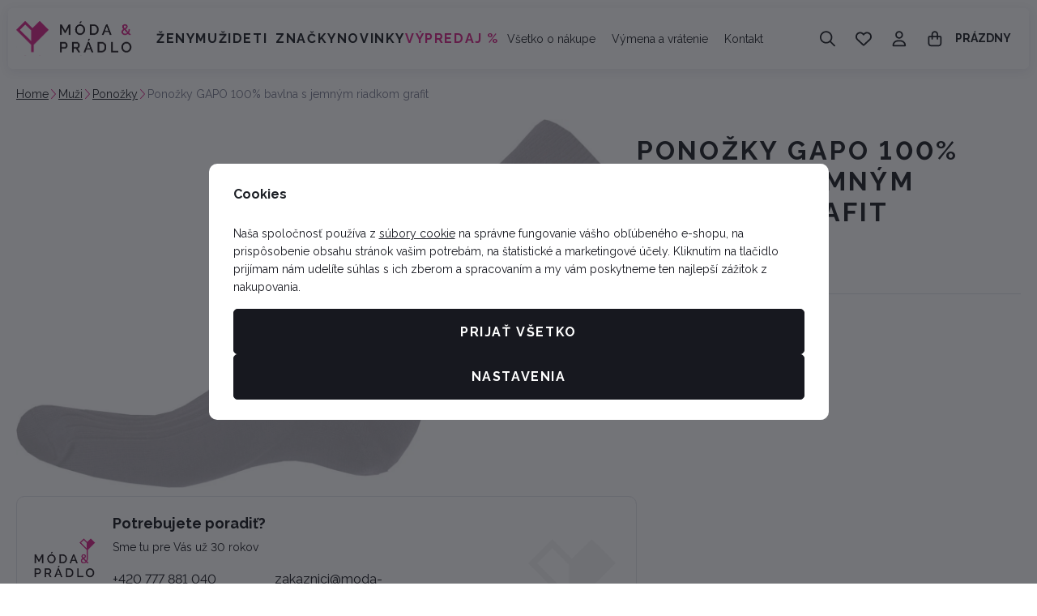

--- FILE ---
content_type: text/javascript
request_url: https://data.moda-pradlo.cz/web/build/9032.44f259c8.js
body_size: 25621
content:
/*! For license information please see 9032.44f259c8.js.LICENSE.txt */
try{let e="undefined"!=typeof window?window:"undefined"!=typeof global?global:"undefined"!=typeof globalThis?globalThis:"undefined"!=typeof self?self:{},t=(new e.Error).stack;t&&(e._sentryDebugIds=e._sentryDebugIds||{},e._sentryDebugIds[t]="4a4e73e4-5e87-4ef9-be7a-526938fa595a",e._sentryDebugIdIdentifier="sentry-dbid-4a4e73e4-5e87-4ef9-be7a-526938fa595a")}catch(e){}("undefined"!=typeof window?window:"undefined"!=typeof global?global:"undefined"!=typeof globalThis?globalThis:"undefined"!=typeof self?self:{}).SENTRY_RELEASE={id:"47cb4c3144af51df797d41f7bc809adbfddab6a4"};(self.webpackChunk=self.webpackChunk||[]).push([[9032],{75192:(e,t,n)=>{"use strict";n.d(t,{c:()=>r});const r={live:n(6252).cp}},30508:(e,t,n)=>{"use strict";function r(e){return r="function"==typeof Symbol&&"symbol"==typeof Symbol.iterator?function(e){return typeof e}:function(e){return e&&"function"==typeof Symbol&&e.constructor===Symbol&&e!==Symbol.prototype?"symbol":typeof e},r(e)}function o(e,t){for(var n=0;n<t.length;n++){var r=t[n];r.enumerable=r.enumerable||!1,r.configurable=!0,"value"in r&&(r.writable=!0),Object.defineProperty(e,i(r.key),r)}}function i(e){var t=function(e,t){if("object"!=r(e)||!e)return e;var n=e[Symbol.toPrimitive];if(void 0!==n){var o=n.call(e,t||"default");if("object"!=r(o))return o;throw new TypeError("@@toPrimitive must return a primitive value.")}return("string"===t?String:Number)(e)}(e,"string");return"symbol"==r(t)?t:t+""}function a(e,t,n){return t=c(t),function(e,t){if(t&&("object"==r(t)||"function"==typeof t))return t;if(void 0!==t)throw new TypeError("Derived constructors may only return object or undefined");return function(e){if(void 0===e)throw new ReferenceError("this hasn't been initialised - super() hasn't been called");return e}(e)}(e,u()?Reflect.construct(t,n||[],c(e).constructor):t.apply(e,n))}function u(){try{var e=!Boolean.prototype.valueOf.call(Reflect.construct(Boolean,[],(function(){})))}catch(e){}return(u=function(){return!!e})()}function c(e){return c=Object.setPrototypeOf?Object.getPrototypeOf.bind():function(e){return e.__proto__||Object.getPrototypeOf(e)},c(e)}function s(e,t){return s=Object.setPrototypeOf?Object.setPrototypeOf.bind():function(e,t){return e.__proto__=t,e},s(e,t)}n.r(t),n.d(t,{AddToCartButtonBaseController:()=>l});var l=function(e){function t(){return function(e,t){if(!(e instanceof t))throw new TypeError("Cannot call a class as a function")}(this,t),a(this,t,arguments)}var n,r,i;return function(e,t){if("function"!=typeof t&&null!==t)throw new TypeError("Super expression must either be null or a function");e.prototype=Object.create(t&&t.prototype,{constructor:{value:e,writable:!0,configurable:!0}}),Object.defineProperty(e,"prototype",{writable:!1}),t&&s(e,t)}(t,e),n=t,(r=[{key:"setErrorText",value:function(e){this.hasErrorTextTarget&&(this.errorTextTarget.textContent=e)}}])&&o(n.prototype,r),i&&o(n,i),Object.defineProperty(n,"prototype",{writable:!1}),t}(n(7048).Mc);l.targets=["errorText"]},17060:(e,t,n)=>{"use strict";n.r(t),n.d(t,{BuyFormBaseController:()=>v});var r=n(7048),o=n(6252),i=n(38776),a=n(20712);function u(e){return u="function"==typeof Symbol&&"symbol"==typeof Symbol.iterator?function(e){return typeof e}:function(e){return e&&"function"==typeof Symbol&&e.constructor===Symbol&&e!==Symbol.prototype?"symbol":typeof e},u(e)}function c(e,t){for(var n=0;n<t.length;n++){var r=t[n];r.enumerable=r.enumerable||!1,r.configurable=!0,"value"in r&&(r.writable=!0),Object.defineProperty(e,s(r.key),r)}}function s(e){var t=function(e,t){if("object"!=u(e)||!e)return e;var n=e[Symbol.toPrimitive];if(void 0!==n){var r=n.call(e,t||"default");if("object"!=u(r))return r;throw new TypeError("@@toPrimitive must return a primitive value.")}return("string"===t?String:Number)(e)}(e,"string");return"symbol"==u(t)?t:t+""}function l(e,t,n){return t=d(t),function(e,t){if(t&&("object"==u(t)||"function"==typeof t))return t;if(void 0!==t)throw new TypeError("Derived constructors may only return object or undefined");return function(e){if(void 0===e)throw new ReferenceError("this hasn't been initialised - super() hasn't been called");return e}(e)}(e,f()?Reflect.construct(t,n||[],d(e).constructor):t.apply(e,n))}function f(){try{var e=!Boolean.prototype.valueOf.call(Reflect.construct(Boolean,[],(function(){})))}catch(e){}return(f=function(){return!!e})()}function d(e){return d=Object.setPrototypeOf?Object.getPrototypeOf.bind():function(e){return e.__proto__||Object.getPrototypeOf(e)},d(e)}function h(e,t){return h=Object.setPrototypeOf?Object.setPrototypeOf.bind():function(e,t){return e.__proto__=t,e},h(e,t)}var v=function(e){function t(){return function(e,t){if(!(e instanceof t))throw new TypeError("Cannot call a class as a function")}(this,t),l(this,t,arguments)}var n,r,u;return function(e,t){if("function"!=typeof t&&null!==t)throw new TypeError("Super expression must either be null or a function");e.prototype=Object.create(t&&t.prototype,{constructor:{value:e,writable:!0,configurable:!0}}),Object.defineProperty(e,"prototype",{writable:!1}),t&&h(e,t)}(t,e),n=t,r=[{key:"connect",value:function(){this.refreshDataListener=this.handleBuyFormRefresh.bind(this),this.element.addEventListener(i.T6,this.refreshDataListener);var e=this.element.closest(".wpj-modal-overlay");e&&(this.closeModalListener=this.handleCloseModal.bind(this,e),document.addEventListener("cartOpened",this.closeModalListener))}},{key:"initialize",value:function(){this.loadButtonController()}},{key:"disconnect",value:function(){this.element.removeEventListener(i.T6,this.refreshDataListener),document.removeEventListener("cartOpened",this.closeModalListener)}},{key:"handleCloseModal",value:function(e){if(e){var t=e.querySelector("[data-modal-close]");t&&t.click()}}},{key:"enableAddToCartButton",value:function(){this.hasAddToCartButtonTarget&&(this.setErrorText(""),this.addToCartButtonTarget.classList.remove("has-variation-error"),this.addToCartButtonTarget.dataset.disabled="false")}},{key:"loadingAddToCartButton",value:function(){this.hasAddToCartButtonTarget&&(this.addToCartButtonTarget.classList.add("disabled"),this.addToCartButtonTarget.insertAdjacentHTML("beforeend",'<div class="add-to-cart-loader"></div>'))}},{key:"setGtmPlaceholdersAddToCartButton",value:function(e){this.hasAddToCartButtonTarget&&this.addToCartButtonTarget.setAttribute("data-gtm-placeholders",this.getAddToCartGtmPlaceholders(e))}},{key:"handleErrorsAddToCartButton",value:function(e){this.handleEventErrors(e),this.hasAddToCartButtonTarget&&(this.addToCartButtonTarget.classList.add("has-variation-error"),this.addToCartButtonTarget.dataset.disabled="true",this.addToCartButtonTarget.classList.add("clicked"),this.addToCartButtonTarget.setAttribute("data-gtm-placeholders",JSON.stringify({quantity:"has-variation-error"})))}},{key:"handleEventErrors",value:function(e){var t=e.getLatestComponentError();t?this.setErrorText(t.message):this.enableAddToCartButton(),e.hasErrors()&&this.showToastErrors(e)}},{key:"productAddedToCart",value:function(){var e=this;this.addToCartButtonTarget.classList.add("btn-product-added"),this.addToCartButtonTarget.classList.remove("disabled"),this.addToCartButtonTarget.querySelector(".add-to-cart-loader").remove(),setTimeout((function(){return e.addToCartButtonTarget.classList.remove("btn-product-added")}),600)}},{key:"setErrorText",value:function(e){var t;this.addToCartButtonController||this.loadButtonController(),null===(t=this.addToCartButtonController)||void 0===t||t.setErrorText(e)}},{key:"showToastErrors",value:function(e){wpj.jsShop&&"addToast"in wpj.jsShop&&e.getErrors().forEach((function(e){e.type===a.m.Toast&&wpj.jsShop.addToast(e.message)}))}},{key:"getComponent",value:function(){return(0,o.wf)(this.element)}},{key:"addToCartHover",value:function(e){var t=this.collectBuyFormData();t.hasErrors()?"mouseenter"==e.type?this.handleErrorsAddToCartButton(t):"mouseleave"!=e.type||this.addToCartButtonTarget.classList.contains("clicked")||this.enableAddToCartButton():this.enableAddToCartButton()}},{key:"loadButtonController",value:function(){this.hasAddToCartButtonTarget&&(this.addToCartButtonController=this.application.getControllerForElementAndIdentifier(this.addToCartButtonTarget,this.addToCartButtonControllerIdentifier))}},{key:"getAddToCartGtmPlaceholders",value:function(e){var t=0,n=e.filter((function(e){return e.pieces})).map((function(e){return t+=e.pieces,{item_id:"*"+e.productId+(e.variationId?"_"+e.variationId:""),quantity:e.pieces}}));return JSON.stringify({ecommerce:{items:n,quantity:t}})}}],r&&c(n.prototype,r),u&&c(n,u),Object.defineProperty(n,"prototype",{writable:!1}),t}(r.Mc);v.targets=["addToCartButton"]},74428:(e,t,n)=>{"use strict";n.r(t),n.d(t,{default:()=>T});var r=n(7048),o=n(6252),i=n(62589),a=n(45372);function u(e){return u="function"==typeof Symbol&&"symbol"==typeof Symbol.iterator?function(e){return typeof e}:function(e){return e&&"function"==typeof Symbol&&e.constructor===Symbol&&e!==Symbol.prototype?"symbol":typeof e},u(e)}function c(){var e=v(),t=e.m(c),n=(Object.getPrototypeOf?Object.getPrototypeOf(t):t.__proto__).constructor;function r(e){var t="function"==typeof e&&e.constructor;return!!t&&(t===n||"GeneratorFunction"===(t.displayName||t.name))}var o={throw:1,return:2,break:3,continue:3};function i(e){var t,n;return function(r){t||(t={stop:function(){return n(r.a,2)},catch:function(){return r.v},abrupt:function(e,t){return n(r.a,o[e],t)},delegateYield:function(e,o,i){return t.resultName=o,n(r.d,s(e),i)},finish:function(e){return n(r.f,e)}},n=function(e,n,o){r.p=t.prev,r.n=t.next;try{return e(n,o)}finally{t.next=r.n}}),t.resultName&&(t[t.resultName]=r.v,t.resultName=void 0),t.sent=r.v,t.next=r.n;try{return e.call(this,t)}finally{r.p=t.prev,r.n=t.next}}}return(c=function(){return{wrap:function(t,n,r,o){return e.w(i(t),n,r,o&&o.reverse())},isGeneratorFunction:r,mark:e.m,awrap:function(e,t){return new y(e,t)},AsyncIterator:h,async:function(e,t,n,o,a){return(r(t)?d:f)(i(e),t,n,o,a)},keys:l,values:s}})()}function s(e){if(null!=e){var t=e["function"==typeof Symbol&&Symbol.iterator||"@@iterator"],n=0;if(t)return t.call(e);if("function"==typeof e.next)return e;if(!isNaN(e.length))return{next:function(){return e&&n>=e.length&&(e=void 0),{value:e&&e[n++],done:!e}}}}throw new TypeError(u(e)+" is not iterable")}function l(e){var t=Object(e),n=[];for(var r in t)n.unshift(r);return function e(){for(;n.length;)if((r=n.pop())in t)return e.value=r,e.done=!1,e;return e.done=!0,e}}function f(e,t,n,r,o){var i=d(e,t,n,r,o);return i.next().then((function(e){return e.done?e.value:i.next()}))}function d(e,t,n,r,o){return new h(v().w(e,t,n,r),o||Promise)}function h(e,t){function n(r,o,i,a){try{var u=e[r](o),c=u.value;return c instanceof y?t.resolve(c.v).then((function(e){n("next",e,i,a)}),(function(e){n("throw",e,i,a)})):t.resolve(c).then((function(e){u.value=e,i(u)}),(function(e){return n("throw",e,i,a)}))}catch(e){a(e)}}var r;this.next||(p(h.prototype),p(h.prototype,"function"==typeof Symbol&&Symbol.asyncIterator||"@asyncIterator",(function(){return this}))),p(this,"_invoke",(function(e,o,i){function a(){return new t((function(t,r){n(e,i,t,r)}))}return r=r?r.then(a,a):a()}),!0)}function v(){var e,t,n="function"==typeof Symbol?Symbol:{},r=n.iterator||"@@iterator",o=n.toStringTag||"@@toStringTag";function i(n,r,o,i){var c=r&&r.prototype instanceof u?r:u,s=Object.create(c.prototype);return p(s,"_invoke",function(n,r,o){var i,u,c,s=0,l=o||[],f=!1,d={p:0,n:0,v:e,a:h,f:h.bind(e,4),d:function(t,n){return i=t,u=0,c=e,d.n=n,a}};function h(n,r){for(u=n,c=r,t=0;!f&&s&&!o&&t<l.length;t++){var o,i=l[t],h=d.p,v=i[2];n>3?(o=v===r)&&(c=i[(u=i[4])?5:(u=3,3)],i[4]=i[5]=e):i[0]<=h&&((o=n<2&&h<i[1])?(u=0,d.v=r,d.n=i[1]):h<v&&(o=n<3||i[0]>r||r>v)&&(i[4]=n,i[5]=r,d.n=v,u=0))}if(o||n>1)return a;throw f=!0,r}return function(o,l,v){if(s>1)throw TypeError("Generator is already running");for(f&&1===l&&h(l,v),u=l,c=v;(t=u<2?e:c)||!f;){i||(u?u<3?(u>1&&(d.n=-1),h(u,c)):d.n=c:d.v=c);try{if(s=2,i){if(u||(o="next"),t=i[o]){if(!(t=t.call(i,c)))throw TypeError("iterator result is not an object");if(!t.done)return t;c=t.value,u<2&&(u=0)}else 1===u&&(t=i.return)&&t.call(i),u<2&&(c=TypeError("The iterator does not provide a '"+o+"' method"),u=1);i=e}else if((t=(f=d.n<0)?c:n.call(r,d))!==a)break}catch(t){i=e,u=1,c=t}finally{s=1}}return{value:t,done:f}}}(n,o,i),!0),s}var a={};function u(){}function c(){}function s(){}t=Object.getPrototypeOf;var l=[][r]?t(t([][r]())):(p(t={},r,(function(){return this})),t),f=s.prototype=u.prototype=Object.create(l);function d(e){return Object.setPrototypeOf?Object.setPrototypeOf(e,s):(e.__proto__=s,p(e,o,"GeneratorFunction")),e.prototype=Object.create(f),e}return c.prototype=s,p(f,"constructor",s),p(s,"constructor",c),c.displayName="GeneratorFunction",p(s,o,"GeneratorFunction"),p(f),p(f,o,"Generator"),p(f,r,(function(){return this})),p(f,"toString",(function(){return"[object Generator]"})),(v=function(){return{w:i,m:d}})()}function p(e,t,n,r){var o=Object.defineProperty;try{o({},"",{})}catch(e){o=0}p=function(e,t,n,r){function i(t,n){p(e,t,(function(e){return this._invoke(t,n,e)}))}t?o?o(e,t,{value:n,enumerable:!r,configurable:!r,writable:!r}):e[t]=n:(i("next",0),i("throw",1),i("return",2))},p(e,t,n,r)}function y(e,t){this.v=e,this.k=t}function m(e,t){for(var n=0;n<t.length;n++){var r=t[n];r.enumerable=r.enumerable||!1,r.configurable=!0,"value"in r&&(r.writable=!0),Object.defineProperty(e,b(r.key),r)}}function b(e){var t=function(e,t){if("object"!=u(e)||!e)return e;var n=e[Symbol.toPrimitive];if(void 0!==n){var r=n.call(e,t||"default");if("object"!=u(r))return r;throw new TypeError("@@toPrimitive must return a primitive value.")}return("string"===t?String:Number)(e)}(e,"string");return"symbol"==u(t)?t:t+""}function g(e,t,n){return t=k(t),function(e,t){if(t&&("object"==u(t)||"function"==typeof t))return t;if(void 0!==t)throw new TypeError("Derived constructors may only return object or undefined");return function(e){if(void 0===e)throw new ReferenceError("this hasn't been initialised - super() hasn't been called");return e}(e)}(e,w()?Reflect.construct(t,n||[],k(e).constructor):t.apply(e,n))}function w(){try{var e=!Boolean.prototype.valueOf.call(Reflect.construct(Boolean,[],(function(){})))}catch(e){}return(w=function(){return!!e})()}function k(e){return k=Object.setPrototypeOf?Object.getPrototypeOf.bind():function(e){return e.__proto__||Object.getPrototypeOf(e)},k(e)}function E(e,t){return E=Object.setPrototypeOf?Object.setPrototypeOf.bind():function(e,t){return e.__proto__=t,e},E(e,t)}var S=function(e,t,n,r){return new(n||(n=Promise))((function(o,i){function a(e){try{c(r.next(e))}catch(e){i(e)}}function u(e){try{c(r.throw(e))}catch(e){i(e)}}function c(e){var t;e.done?o(e.value):(t=e.value,t instanceof n?t:new n((function(e){e(t)}))).then(a,u)}c((r=r.apply(e,t||[])).next())}))},O=function(e){function t(){return function(e,t){if(!(e instanceof t))throw new TypeError("Cannot call a class as a function")}(this,t),g(this,t,arguments)}var n,r,u;return function(e,t){if("function"!=typeof t&&null!==t)throw new TypeError("Super expression must either be null or a function");e.prototype=Object.create(t&&t.prototype,{constructor:{value:e,writable:!0,configurable:!0}}),Object.defineProperty(e,"prototype",{writable:!1}),t&&E(e,t)}(t,e),n=t,(r=[{key:"initialize",value:function(){return S(this,void 0,void 0,c().mark((function e(){var t=this;return c().wrap((function(e){for(;;)switch(e.prev=e.next){case 0:(0,o.wf)(this.element).then((function(e){var n=e.backend.requestBuilder.url;e.backend=new i.i(n),t.component=e,t.rerenderOnPropChangeValue&&e.on("model:set",(function(e,t,n){(0,a.Y)({actionElement:n.element,debounce:void 0})}))}));case 1:case"end":return e.stop()}}),e,this)})))}}])&&m(n.prototype,r),u&&m(n,u),Object.defineProperty(n,"prototype",{writable:!1}),t}(r.Mc);O.values={rerenderOnPropChange:Boolean};const T=O},71600:(e,t,n)=>{"use strict";function r(e){return r="function"==typeof Symbol&&"symbol"==typeof Symbol.iterator?function(e){return typeof e}:function(e){return e&&"function"==typeof Symbol&&e.constructor===Symbol&&e!==Symbol.prototype?"symbol":typeof e},r(e)}function o(e,t){for(var n=0;n<t.length;n++){var r=t[n];r.enumerable=r.enumerable||!1,r.configurable=!0,"value"in r&&(r.writable=!0),Object.defineProperty(e,i(r.key),r)}}function i(e){var t=function(e,t){if("object"!=r(e)||!e)return e;var n=e[Symbol.toPrimitive];if(void 0!==n){var o=n.call(e,t||"default");if("object"!=r(o))return o;throw new TypeError("@@toPrimitive must return a primitive value.")}return("string"===t?String:Number)(e)}(e,"string");return"symbol"==r(t)?t:t+""}function a(e,t,n){return t=c(t),function(e,t){if(t&&("object"==r(t)||"function"==typeof t))return t;if(void 0!==t)throw new TypeError("Derived constructors may only return object or undefined");return function(e){if(void 0===e)throw new ReferenceError("this hasn't been initialised - super() hasn't been called");return e}(e)}(e,u()?Reflect.construct(t,n||[],c(e).constructor):t.apply(e,n))}function u(){try{var e=!Boolean.prototype.valueOf.call(Reflect.construct(Boolean,[],(function(){})))}catch(e){}return(u=function(){return!!e})()}function c(e){return c=Object.setPrototypeOf?Object.getPrototypeOf.bind():function(e){return e.__proto__||Object.getPrototypeOf(e)},c(e)}function s(e,t){return s=Object.setPrototypeOf?Object.setPrototypeOf.bind():function(e,t){return e.__proto__=t,e},s(e,t)}n.r(t),n.d(t,{default:()=>l});var l=function(e){function t(e){var n;return function(e,t){if(!(e instanceof t))throw new TypeError("Cannot call a class as a function")}(this,t),n=a(this,t,[e]),window.addEventListener("unload",(function(){})),window.addEventListener("beforeunload",(function(){})),n}return function(e,t){if("function"!=typeof t&&null!==t)throw new TypeError("Super expression must either be null or a function");e.prototype=Object.create(t&&t.prototype,{constructor:{value:e,writable:!0,configurable:!0}}),Object.defineProperty(e,"prototype",{writable:!1}),t&&s(e,t)}(t,e),n=t,r&&o(n.prototype,r),i&&o(n,i),Object.defineProperty(n,"prototype",{writable:!1}),n;var n,r,i}(n(7048).Mc)},87872:(e,t,n)=>{"use strict";n.r(t),n.d(t,{default:()=>y});var r=n(7048),o=n(792),i=n(9656);function a(e){return a="function"==typeof Symbol&&"symbol"==typeof Symbol.iterator?function(e){return typeof e}:function(e){return e&&"function"==typeof Symbol&&e.constructor===Symbol&&e!==Symbol.prototype?"symbol":typeof e},a(e)}function u(e,t){var n="undefined"!=typeof Symbol&&e[Symbol.iterator]||e["@@iterator"];if(!n){if(Array.isArray(e)||(n=function(e,t){if(e){if("string"==typeof e)return c(e,t);var n={}.toString.call(e).slice(8,-1);return"Object"===n&&e.constructor&&(n=e.constructor.name),"Map"===n||"Set"===n?Array.from(e):"Arguments"===n||/^(?:Ui|I)nt(?:8|16|32)(?:Clamped)?Array$/.test(n)?c(e,t):void 0}}(e))||t&&e&&"number"==typeof e.length){n&&(e=n);var r=0,o=function(){};return{s:o,n:function(){return r>=e.length?{done:!0}:{done:!1,value:e[r++]}},e:function(e){throw e},f:o}}throw new TypeError("Invalid attempt to iterate non-iterable instance.\nIn order to be iterable, non-array objects must have a [Symbol.iterator]() method.")}var i,a=!0,u=!1;return{s:function(){n=n.call(e)},n:function(){var e=n.next();return a=e.done,e},e:function(e){u=!0,i=e},f:function(){try{a||null==n.return||n.return()}finally{if(u)throw i}}}}function c(e,t){(null==t||t>e.length)&&(t=e.length);for(var n=0,r=Array(t);n<t;n++)r[n]=e[n];return r}function s(e,t){for(var n=0;n<t.length;n++){var r=t[n];r.enumerable=r.enumerable||!1,r.configurable=!0,"value"in r&&(r.writable=!0),Object.defineProperty(e,l(r.key),r)}}function l(e){var t=function(e,t){if("object"!=a(e)||!e)return e;var n=e[Symbol.toPrimitive];if(void 0!==n){var r=n.call(e,t||"default");if("object"!=a(r))return r;throw new TypeError("@@toPrimitive must return a primitive value.")}return("string"===t?String:Number)(e)}(e,"string");return"symbol"==a(t)?t:t+""}function f(e,t,n){return t=h(t),function(e,t){if(t&&("object"==a(t)||"function"==typeof t))return t;if(void 0!==t)throw new TypeError("Derived constructors may only return object or undefined");return function(e){if(void 0===e)throw new ReferenceError("this hasn't been initialised - super() hasn't been called");return e}(e)}(e,d()?Reflect.construct(t,n||[],h(e).constructor):t.apply(e,n))}function d(){try{var e=!Boolean.prototype.valueOf.call(Reflect.construct(Boolean,[],(function(){})))}catch(e){}return(d=function(){return!!e})()}function h(e){return h=Object.setPrototypeOf?Object.getPrototypeOf.bind():function(e){return e.__proto__||Object.getPrototypeOf(e)},h(e)}function v(e,t){return v=Object.setPrototypeOf?Object.setPrototypeOf.bind():function(e,t){return e.__proto__=t,e},v(e,t)}var p=function(e){function t(){var e;return function(e,t){if(!(e instanceof t))throw new TypeError("Cannot call a class as a function")}(this,t),(e=f(this,t,arguments)).listener=null,e.loadingListener=null,e}var n,r,a;return function(e,t){if("function"!=typeof t&&null!==t)throw new TypeError("Super expression must either be null or a function");e.prototype=Object.create(t&&t.prototype,{constructor:{value:e,writable:!0,configurable:!0}}),Object.defineProperty(e,"prototype",{writable:!1}),t&&v(e,t)}(t,e),n=t,r=[{key:"connect",value:function(){this.listener=this.handleFilterResponse.bind(this),this.loadingListener=this.handleFilterLoading.bind(this),document.addEventListener(i.O4,this.listener),this.useSkeletonLoaderValue&&document.addEventListener(i.bW,this.loadingListener)}},{key:"disconnect",value:function(){document.removeEventListener(i.O4,this.listener),this.useSkeletonLoaderValue&&document.removeEventListener(i.bW,this.loadingListener),this.listener=null,this.loadingListener=null}},{key:"handleFilterResponse",value:function(e){var t=e.detail.response,n=void 0,r=this.responseKeyValue;if(r.includes(".")){var o,i=u(r.split("."));try{for(i.s();!(o=i.n()).done;){var a=o.value;n=n?n[a]:t[a]}}catch(e){i.e(e)}finally{i.f()}}else n=t[r];if(null!=n){var c=this.element;if(this.hasReplaceTarget&&(c=this.replaceTarget),n instanceof Node)c.replaceWith(n);else try{c[this.replacePropValue||"outerHTML"]=String(n)}catch(e){if(!(e instanceof Error)||"NoModificationAllowedError"!==e.name)throw e}this.emitValue&&this.handleEmitEvent(),this.removeSelectorValue&&this.handleRemoveElements()}else console.warn("[js-filters]","Property not found in response: ".concat(this.responseKeyValue))}},{key:"handleEmitEvent",value:function(){var e=document;this.emitTargetValue&&(e=document.querySelector(this.emitTargetValue)),e||(e=document),o.ey.trigger(e,this.emitValue,this.emitPayloadValue||void 0)}},{key:"handleRemoveElements",value:function(){var e,t=u(document.querySelectorAll(this.removeSelectorValue));try{for(t.s();!(e=t.n()).done;)e.value.remove()}catch(e){t.e(e)}finally{t.f()}}},{key:"hidePagers",value:function(){var e,t=u(document.querySelectorAll("[data-filter-pager]"));try{for(t.s();!(e=t.n()).done;)e.value.style.display="none"}catch(e){t.e(e)}finally{t.f()}}},{key:"handleFilterLoading",value:function(e){var t,n=this.element.children.length;if(!(n<1)){var r=this.element.children[0],o=document.createElement("div");o.className="".concat(r.className," skeleton"),o.style.height="".concat(r.scrollHeight,"px"),o.style.width="".concat(r.scrollWidth,"px");for(var i=[],a=1;a<n;a++)i.push(o.cloneNode());e.detail.hidePagers&&this.hidePagers(),this.element.innerHTML="",(t=this.element).append.apply(t,i)}}}],r&&s(n.prototype,r),a&&s(n,a),Object.defineProperty(n,"prototype",{writable:!1}),t}(r.Mc);p.values={replaceProp:String,responseKey:String,emit:String,emitPayload:Object,emitTarget:String,removeSelector:String,removeSelectorElement:String,useSkeletonLoader:Boolean},p.targets=["replace"];const y=p},22436:(e,t,n)=>{"use strict";function r(e){return r="function"==typeof Symbol&&"symbol"==typeof Symbol.iterator?function(e){return typeof e}:function(e){return e&&"function"==typeof Symbol&&e.constructor===Symbol&&e!==Symbol.prototype?"symbol":typeof e},r(e)}function o(e,t){for(var n=0;n<t.length;n++){var r=t[n];r.enumerable=r.enumerable||!1,r.configurable=!0,"value"in r&&(r.writable=!0),Object.defineProperty(e,i(r.key),r)}}function i(e){var t=function(e,t){if("object"!=r(e)||!e)return e;var n=e[Symbol.toPrimitive];if(void 0!==n){var o=n.call(e,t||"default");if("object"!=r(o))return o;throw new TypeError("@@toPrimitive must return a primitive value.")}return("string"===t?String:Number)(e)}(e,"string");return"symbol"==r(t)?t:t+""}function a(e,t,n){return t=c(t),function(e,t){if(t&&("object"==r(t)||"function"==typeof t))return t;if(void 0!==t)throw new TypeError("Derived constructors may only return object or undefined");return function(e){if(void 0===e)throw new ReferenceError("this hasn't been initialised - super() hasn't been called");return e}(e)}(e,u()?Reflect.construct(t,n||[],c(e).constructor):t.apply(e,n))}function u(){try{var e=!Boolean.prototype.valueOf.call(Reflect.construct(Boolean,[],(function(){})))}catch(e){}return(u=function(){return!!e})()}function c(e){return c=Object.setPrototypeOf?Object.getPrototypeOf.bind():function(e){return e.__proto__||Object.getPrototypeOf(e)},c(e)}function s(e,t){return s=Object.setPrototypeOf?Object.setPrototypeOf.bind():function(e,t){return e.__proto__=t,e},s(e,t)}n.r(t),n.d(t,{default:()=>f});var l=function(e){function t(){return function(e,t){if(!(e instanceof t))throw new TypeError("Cannot call a class as a function")}(this,t),a(this,t,arguments)}var n,r,i;return function(e,t){if("function"!=typeof t&&null!==t)throw new TypeError("Super expression must either be null or a function");e.prototype=Object.create(t&&t.prototype,{constructor:{value:e,writable:!0,configurable:!0}}),Object.defineProperty(e,"prototype",{writable:!1}),t&&s(e,t)}(t,e),n=t,(r=[{key:"connect",value:function(){this.updateCount=this.updateCount.bind(this),this.textareaTarget.addEventListener("input",this.updateCount),this.updateCount()}},{key:"disconnect",value:function(){this.textareaTarget.removeEventListener("input",this.updateCount)}},{key:"updateCount",value:function(){var e=this.textareaTarget.maxLength-this.textareaTarget.value.length;this.characterCountTarget.innerHTML="".concat(e)}}])&&o(n.prototype,r),i&&o(n,i),Object.defineProperty(n,"prototype",{writable:!1}),t}(n(7048).Mc);l.targets=["textarea","characterCount"];const f=l},59732:(e,t,n)=>{"use strict";function r(e){return r="function"==typeof Symbol&&"symbol"==typeof Symbol.iterator?function(e){return typeof e}:function(e){return e&&"function"==typeof Symbol&&e.constructor===Symbol&&e!==Symbol.prototype?"symbol":typeof e},r(e)}function o(e,t){for(var n=0;n<t.length;n++){var r=t[n];r.enumerable=r.enumerable||!1,r.configurable=!0,"value"in r&&(r.writable=!0),Object.defineProperty(e,i(r.key),r)}}function i(e){var t=function(e,t){if("object"!=r(e)||!e)return e;var n=e[Symbol.toPrimitive];if(void 0!==n){var o=n.call(e,t||"default");if("object"!=r(o))return o;throw new TypeError("@@toPrimitive must return a primitive value.")}return("string"===t?String:Number)(e)}(e,"string");return"symbol"==r(t)?t:t+""}function a(e,t,n){return t=c(t),function(e,t){if(t&&("object"==r(t)||"function"==typeof t))return t;if(void 0!==t)throw new TypeError("Derived constructors may only return object or undefined");return function(e){if(void 0===e)throw new ReferenceError("this hasn't been initialised - super() hasn't been called");return e}(e)}(e,u()?Reflect.construct(t,n||[],c(e).constructor):t.apply(e,n))}function u(){try{var e=!Boolean.prototype.valueOf.call(Reflect.construct(Boolean,[],(function(){})))}catch(e){}return(u=function(){return!!e})()}function c(e){return c=Object.setPrototypeOf?Object.getPrototypeOf.bind():function(e){return e.__proto__||Object.getPrototypeOf(e)},c(e)}function s(e,t){return s=Object.setPrototypeOf?Object.setPrototypeOf.bind():function(e,t){return e.__proto__=t,e},s(e,t)}n.r(t),n.d(t,{default:()=>f});var l=function(e){function t(){return function(e,t){if(!(e instanceof t))throw new TypeError("Cannot call a class as a function")}(this,t),a(this,t,arguments)}var n,r,i;return function(e,t){if("function"!=typeof t&&null!==t)throw new TypeError("Super expression must either be null or a function");e.prototype=Object.create(t&&t.prototype,{constructor:{value:e,writable:!0,configurable:!0}}),Object.defineProperty(e,"prototype",{writable:!1}),t&&s(e,t)}(t,e),n=t,(r=[{key:"togglePassword",value:function(){switch(this.passwordInputTarget.type){case"password":this.passwordInputTarget.type="text",this.hidePasswordTextTarget.style.display="revert",this.showPasswordTextTarget.style.display="none";break;case"text":this.passwordInputTarget.type="password",this.hidePasswordTextTarget.style.display="none",this.showPasswordTextTarget.style.display="revert"}}}])&&o(n.prototype,r),i&&o(n,i),Object.defineProperty(n,"prototype",{writable:!1}),t}(n(7048).Mc);l.targets=["passwordInput","showPasswordText","hidePasswordText"];const f=l},4108:(e,t,n)=>{"use strict";n.d(t,{Ke:()=>O,QT:()=>S,wB:()=>E});var r=n(42060),o=n(7048);function i(e){return i="function"==typeof Symbol&&"symbol"==typeof Symbol.iterator?function(e){return typeof e}:function(e){return e&&"function"==typeof Symbol&&e.constructor===Symbol&&e!==Symbol.prototype?"symbol":typeof e},i(e)}function a(e,t){return function(e){if(Array.isArray(e))return e}(e)||function(e,t){var n=null==e?null:"undefined"!=typeof Symbol&&e[Symbol.iterator]||e["@@iterator"];if(null!=n){var r,o,i,a,u=[],c=!0,s=!1;try{if(i=(n=n.call(e)).next,0===t){if(Object(n)!==n)return;c=!1}else for(;!(c=(r=i.call(n)).done)&&(u.push(r.value),u.length!==t);c=!0);}catch(e){s=!0,o=e}finally{try{if(!c&&null!=n.return&&(a=n.return(),Object(a)!==a))return}finally{if(s)throw o}}return u}}(e,t)||u(e,t)||function(){throw new TypeError("Invalid attempt to destructure non-iterable instance.\nIn order to be iterable, non-array objects must have a [Symbol.iterator]() method.")}()}function u(e,t){if(e){if("string"==typeof e)return c(e,t);var n={}.toString.call(e).slice(8,-1);return"Object"===n&&e.constructor&&(n=e.constructor.name),"Map"===n||"Set"===n?Array.from(e):"Arguments"===n||/^(?:Ui|I)nt(?:8|16|32)(?:Clamped)?Array$/.test(n)?c(e,t):void 0}}function c(e,t){(null==t||t>e.length)&&(t=e.length);for(var n=0,r=Array(t);n<t;n++)r[n]=e[n];return r}function s(){var e=p(),t=e.m(s),n=(Object.getPrototypeOf?Object.getPrototypeOf(t):t.__proto__).constructor;function r(e){var t="function"==typeof e&&e.constructor;return!!t&&(t===n||"GeneratorFunction"===(t.displayName||t.name))}var o={throw:1,return:2,break:3,continue:3};function i(e){var t,n;return function(r){t||(t={stop:function(){return n(r.a,2)},catch:function(){return r.v},abrupt:function(e,t){return n(r.a,o[e],t)},delegateYield:function(e,o,i){return t.resultName=o,n(r.d,l(e),i)},finish:function(e){return n(r.f,e)}},n=function(e,n,o){r.p=t.prev,r.n=t.next;try{return e(n,o)}finally{t.next=r.n}}),t.resultName&&(t[t.resultName]=r.v,t.resultName=void 0),t.sent=r.v,t.next=r.n;try{return e.call(this,t)}finally{r.p=t.prev,r.n=t.next}}}return(s=function(){return{wrap:function(t,n,r,o){return e.w(i(t),n,r,o&&o.reverse())},isGeneratorFunction:r,mark:e.m,awrap:function(e,t){return new m(e,t)},AsyncIterator:v,async:function(e,t,n,o,a){return(r(t)?h:d)(i(e),t,n,o,a)},keys:f,values:l}})()}function l(e){if(null!=e){var t=e["function"==typeof Symbol&&Symbol.iterator||"@@iterator"],n=0;if(t)return t.call(e);if("function"==typeof e.next)return e;if(!isNaN(e.length))return{next:function(){return e&&n>=e.length&&(e=void 0),{value:e&&e[n++],done:!e}}}}throw new TypeError(i(e)+" is not iterable")}function f(e){var t=Object(e),n=[];for(var r in t)n.unshift(r);return function e(){for(;n.length;)if((r=n.pop())in t)return e.value=r,e.done=!1,e;return e.done=!0,e}}function d(e,t,n,r,o){var i=h(e,t,n,r,o);return i.next().then((function(e){return e.done?e.value:i.next()}))}function h(e,t,n,r,o){return new v(p().w(e,t,n,r),o||Promise)}function v(e,t){function n(r,o,i,a){try{var u=e[r](o),c=u.value;return c instanceof m?t.resolve(c.v).then((function(e){n("next",e,i,a)}),(function(e){n("throw",e,i,a)})):t.resolve(c).then((function(e){u.value=e,i(u)}),(function(e){return n("throw",e,i,a)}))}catch(e){a(e)}}var r;this.next||(y(v.prototype),y(v.prototype,"function"==typeof Symbol&&Symbol.asyncIterator||"@asyncIterator",(function(){return this}))),y(this,"_invoke",(function(e,o,i){function a(){return new t((function(t,r){n(e,i,t,r)}))}return r=r?r.then(a,a):a()}),!0)}function p(){var e,t,n="function"==typeof Symbol?Symbol:{},r=n.iterator||"@@iterator",o=n.toStringTag||"@@toStringTag";function i(n,r,o,i){var c=r&&r.prototype instanceof u?r:u,s=Object.create(c.prototype);return y(s,"_invoke",function(n,r,o){var i,u,c,s=0,l=o||[],f=!1,d={p:0,n:0,v:e,a:h,f:h.bind(e,4),d:function(t,n){return i=t,u=0,c=e,d.n=n,a}};function h(n,r){for(u=n,c=r,t=0;!f&&s&&!o&&t<l.length;t++){var o,i=l[t],h=d.p,v=i[2];n>3?(o=v===r)&&(c=i[(u=i[4])?5:(u=3,3)],i[4]=i[5]=e):i[0]<=h&&((o=n<2&&h<i[1])?(u=0,d.v=r,d.n=i[1]):h<v&&(o=n<3||i[0]>r||r>v)&&(i[4]=n,i[5]=r,d.n=v,u=0))}if(o||n>1)return a;throw f=!0,r}return function(o,l,v){if(s>1)throw TypeError("Generator is already running");for(f&&1===l&&h(l,v),u=l,c=v;(t=u<2?e:c)||!f;){i||(u?u<3?(u>1&&(d.n=-1),h(u,c)):d.n=c:d.v=c);try{if(s=2,i){if(u||(o="next"),t=i[o]){if(!(t=t.call(i,c)))throw TypeError("iterator result is not an object");if(!t.done)return t;c=t.value,u<2&&(u=0)}else 1===u&&(t=i.return)&&t.call(i),u<2&&(c=TypeError("The iterator does not provide a '"+o+"' method"),u=1);i=e}else if((t=(f=d.n<0)?c:n.call(r,d))!==a)break}catch(t){i=e,u=1,c=t}finally{s=1}}return{value:t,done:f}}}(n,o,i),!0),s}var a={};function u(){}function c(){}function s(){}t=Object.getPrototypeOf;var l=[][r]?t(t([][r]())):(y(t={},r,(function(){return this})),t),f=s.prototype=u.prototype=Object.create(l);function d(e){return Object.setPrototypeOf?Object.setPrototypeOf(e,s):(e.__proto__=s,y(e,o,"GeneratorFunction")),e.prototype=Object.create(f),e}return c.prototype=s,y(f,"constructor",s),y(s,"constructor",c),c.displayName="GeneratorFunction",y(s,o,"GeneratorFunction"),y(f),y(f,o,"Generator"),y(f,r,(function(){return this})),y(f,"toString",(function(){return"[object Generator]"})),(p=function(){return{w:i,m:d}})()}function y(e,t,n,r){var o=Object.defineProperty;try{o({},"",{})}catch(e){o=0}y=function(e,t,n,r){function i(t,n){y(e,t,(function(e){return this._invoke(t,n,e)}))}t?o?o(e,t,{value:n,enumerable:!r,configurable:!r,writable:!r}):e[t]=n:(i("next",0),i("throw",1),i("return",2))},y(e,t,n,r)}function m(e,t){this.v=e,this.k=t}var b=function(e,t,n,r){return new(n||(n=Promise))((function(o,i){function a(e){try{c(r.next(e))}catch(e){i(e)}}function u(e){try{c(r.throw(e))}catch(e){i(e)}}function c(e){var t;e.done?o(e.value):(t=e.value,t instanceof n?t:new n((function(e){e(t)}))).then(a,u)}c((r=r.apply(e,t||[])).next())}))},g=(0,r.c)(n(37348));var w=new Map;function k(e){return e instanceof Function&&e.prototype instanceof o.Mc}function E(e,t,n){k(t.default)?(w.set(e,t.default),g.register(e,t.default)):t.default instanceof Function?w.set(e,new t.default(n)):w.set(e,null)}function S(e,t,n,r,o){return b(this,void 0,void 0,s().mark((function i(){var a;return s().wrap((function(i){for(;;)switch(i.prev=i.next){case 0:if(w.get(t)||!e.querySelector(n)){i.next=9;break}if(!r){i.next=6;break}return i.next=4,r();case 4:a=i.sent,E(t,a,n);case 6:if(!o){i.next=9;break}return i.next=9,o();case 9:case"end":return i.stop()}}),i)})))}function O(e){var t,n=function(e,t){var n="undefined"!=typeof Symbol&&e[Symbol.iterator]||e["@@iterator"];if(!n){if(Array.isArray(e)||(n=u(e))||t&&e&&"number"==typeof e.length){n&&(e=n);var r=0,o=function(){};return{s:o,n:function(){return r>=e.length?{done:!0}:{done:!1,value:e[r++]}},e:function(e){throw e},f:o}}throw new TypeError("Invalid attempt to iterate non-iterable instance.\nIn order to be iterable, non-array objects must have a [Symbol.iterator]() method.")}var i,a=!0,c=!1;return{s:function(){n=n.call(e)},n:function(){var e=n.next();return a=e.done,e},e:function(e){c=!0,i=e},f:function(){try{a||null==n.return||n.return()}finally{if(c)throw i}}}}(w);try{for(n.s();!(t=n.n()).done;){var r=a(t.value,2),o=(r[0],r[1]);o&&(k(o)||o.create&&e.querySelector(o.selector)&&o.create(e))}}catch(e){n.e(e)}finally{n.f()}}},38776:(e,t,n)=>{"use strict";n.d(t,{T6:()=>i,Yb:()=>a,as:()=>r,m0:()=>o});var r="wpj.js-buy-form.collect-data",o="wpj.js-multi-buy-form.collect-data",i="wpj.js-buy-form.refresh",a="wpj.discount-collect.refresh"},20712:(e,t,n)=>{"use strict";n.d(t,{m:()=>r});var r={Toast:"toast",Component:"component"}},62589:(e,t,n)=>{"use strict";function r(e){return r="function"==typeof Symbol&&"symbol"==typeof Symbol.iterator?function(e){return typeof e}:function(e){return e&&"function"==typeof Symbol&&e.constructor===Symbol&&e!==Symbol.prototype?"symbol":typeof e},r(e)}function o(e,t){return function(e){if(Array.isArray(e))return e}(e)||function(e,t){var n=null==e?null:"undefined"!=typeof Symbol&&e[Symbol.iterator]||e["@@iterator"];if(null!=n){var r,o,i,a,u=[],c=!0,s=!1;try{if(i=(n=n.call(e)).next,0===t){if(Object(n)!==n)return;c=!1}else for(;!(c=(r=i.call(n)).done)&&(u.push(r.value),u.length!==t);c=!0);}catch(e){s=!0,o=e}finally{try{if(!c&&null!=n.return&&(a=n.return(),Object(a)!==a))return}finally{if(s)throw o}}return u}}(e,t)||function(e,t){if(e){if("string"==typeof e)return i(e,t);var n={}.toString.call(e).slice(8,-1);return"Object"===n&&e.constructor&&(n=e.constructor.name),"Map"===n||"Set"===n?Array.from(e):"Arguments"===n||/^(?:Ui|I)nt(?:8|16|32)(?:Clamped)?Array$/.test(n)?i(e,t):void 0}}(e,t)||function(){throw new TypeError("Invalid attempt to destructure non-iterable instance.\nIn order to be iterable, non-array objects must have a [Symbol.iterator]() method.")}()}function i(e,t){(null==t||t>e.length)&&(t=e.length);for(var n=0,r=Array(t);n<t;n++)r[n]=e[n];return r}function a(e,t){for(var n=0;n<t.length;n++){var r=t[n];r.enumerable=r.enumerable||!1,r.configurable=!0,"value"in r&&(r.writable=!0),Object.defineProperty(e,u(r.key),r)}}function u(e){var t=function(e,t){if("object"!=r(e)||!e)return e;var n=e[Symbol.toPrimitive];if(void 0!==n){var o=n.call(e,t||"default");if("object"!=r(o))return o;throw new TypeError("@@toPrimitive must return a primitive value.")}return("string"===t?String:Number)(e)}(e,"string");return"symbol"==r(t)?t:t+""}n.d(t,{i:()=>M});var c=function(){function e(t){var n=arguments.length>1&&void 0!==arguments[1]?arguments[1]:"post";!function(e,t){if(!(e instanceof t))throw new TypeError("Cannot call a class as a function")}(this,e),this.url=t,this.method=n}var t,n,r;return t=e,(n=[{key:"buildRequest",value:function(e,t,n,r,i,a){var u=this.url.split("?"),c=o(u,1)[0],s=o(u,2)[1],l=new URLSearchParams(s||""),f={headers:{Accept:"application/vnd.live-component+html","X-Requested-With":"XMLHttpRequest"}},d=Object.entries(a).reduce((function(e,t){return e+t.length}),0),h=Object.keys(r).length>0;if(0===t.length&&0===d&&"get"===this.method&&this.willDataFitInUrl(JSON.stringify(e),JSON.stringify(n),l,JSON.stringify(r),JSON.stringify(i)))l.set("props",JSON.stringify(e)),l.set("updated",JSON.stringify(n)),Object.keys(i).length>0&&l.set("propsFromParent",JSON.stringify(i)),h&&l.set("children",JSON.stringify(r)),f.method="GET";else{f.method="POST";var v={props:e,updated:n};Object.keys(i).length>0&&(v.propsFromParent=i),h&&(v.children=r),t.length>0&&(1===t.length?(v.args=t[0].args,c+="/".concat(encodeURIComponent(t[0].name))):(c+="/_batch",v.actions=t));var p=new FormData;p.append("data",JSON.stringify(v));for(var y=0,m=Object.entries(a);y<m.length;y++)for(var b=o(m[y],2),g=b[0],w=b[1],k=w.length,E=0;E<k;++E)p.append(g,w[E]);f.body=p}var S=l.toString();return{url:"".concat(c).concat(S.length>0?"?".concat(S):""),fetchOptions:f}}},{key:"willDataFitInUrl",value:function(e,t,n,r,o){return(new URLSearchParams(e+t+r+o).toString()+n.toString()).length<1500}}])&&a(t.prototype,n),r&&a(t,r),Object.defineProperty(t,"prototype",{writable:!1}),e}();function s(e){return s="function"==typeof Symbol&&"symbol"==typeof Symbol.iterator?function(e){return typeof e}:function(e){return e&&"function"==typeof Symbol&&e.constructor===Symbol&&e!==Symbol.prototype?"symbol":typeof e},s(e)}function l(e,t){for(var n=0;n<t.length;n++){var r=t[n];r.enumerable=r.enumerable||!1,r.configurable=!0,"value"in r&&(r.writable=!0),Object.defineProperty(e,f(r.key),r)}}function f(e){var t=function(e,t){if("object"!=s(e)||!e)return e;var n=e[Symbol.toPrimitive];if(void 0!==n){var r=n.call(e,t||"default");if("object"!=s(r))return r;throw new TypeError("@@toPrimitive must return a primitive value.")}return("string"===t?String:Number)(e)}(e,"string");return"symbol"==s(t)?t:t+""}var d=function(){function e(t,n,r){var o=this;!function(e,t){if(!(e instanceof t))throw new TypeError("Cannot call a class as a function")}(this,e),this.isResolved=!1,this.promise=t,this.promise.then((function(e){return o.isResolved=!0,e})),this.actions=n,this.updatedModels=r}var t,n,r;return t=e,(n=[{key:"containsOneOfActions",value:function(e){return this.actions.filter((function(t){return e.includes(t)})).length>0}},{key:"areAnyModelsUpdated",value:function(e){return this.updatedModels.filter((function(t){return e.includes(t)})).length>0}}])&&l(t.prototype,n),r&&l(t,r),Object.defineProperty(t,"prototype",{writable:!1}),e}();function h(e){return h="function"==typeof Symbol&&"symbol"==typeof Symbol.iterator?function(e){return typeof e}:function(e){return e&&"function"==typeof Symbol&&e.constructor===Symbol&&e!==Symbol.prototype?"symbol":typeof e},h(e)}function v(){var e=w(),t=e.m(v),n=(Object.getPrototypeOf?Object.getPrototypeOf(t):t.__proto__).constructor;function r(e){var t="function"==typeof e&&e.constructor;return!!t&&(t===n||"GeneratorFunction"===(t.displayName||t.name))}var o={throw:1,return:2,break:3,continue:3};function i(e){var t,n;return function(r){t||(t={stop:function(){return n(r.a,2)},catch:function(){return r.v},abrupt:function(e,t){return n(r.a,o[e],t)},delegateYield:function(e,o,i){return t.resultName=o,n(r.d,p(e),i)},finish:function(e){return n(r.f,e)}},n=function(e,n,o){r.p=t.prev,r.n=t.next;try{return e(n,o)}finally{t.next=r.n}}),t.resultName&&(t[t.resultName]=r.v,t.resultName=void 0),t.sent=r.v,t.next=r.n;try{return e.call(this,t)}finally{r.p=t.prev,r.n=t.next}}}return(v=function(){return{wrap:function(t,n,r,o){return e.w(i(t),n,r,o&&o.reverse())},isGeneratorFunction:r,mark:e.m,awrap:function(e,t){return new E(e,t)},AsyncIterator:g,async:function(e,t,n,o,a){return(r(t)?b:m)(i(e),t,n,o,a)},keys:y,values:p}})()}function p(e){if(null!=e){var t=e["function"==typeof Symbol&&Symbol.iterator||"@@iterator"],n=0;if(t)return t.call(e);if("function"==typeof e.next)return e;if(!isNaN(e.length))return{next:function(){return e&&n>=e.length&&(e=void 0),{value:e&&e[n++],done:!e}}}}throw new TypeError(h(e)+" is not iterable")}function y(e){var t=Object(e),n=[];for(var r in t)n.unshift(r);return function e(){for(;n.length;)if((r=n.pop())in t)return e.value=r,e.done=!1,e;return e.done=!0,e}}function m(e,t,n,r,o){var i=b(e,t,n,r,o);return i.next().then((function(e){return e.done?e.value:i.next()}))}function b(e,t,n,r,o){return new g(w().w(e,t,n,r),o||Promise)}function g(e,t){function n(r,o,i,a){try{var u=e[r](o),c=u.value;return c instanceof E?t.resolve(c.v).then((function(e){n("next",e,i,a)}),(function(e){n("throw",e,i,a)})):t.resolve(c).then((function(e){u.value=e,i(u)}),(function(e){return n("throw",e,i,a)}))}catch(e){a(e)}}var r;this.next||(k(g.prototype),k(g.prototype,"function"==typeof Symbol&&Symbol.asyncIterator||"@asyncIterator",(function(){return this}))),k(this,"_invoke",(function(e,o,i){function a(){return new t((function(t,r){n(e,i,t,r)}))}return r=r?r.then(a,a):a()}),!0)}function w(){var e,t,n="function"==typeof Symbol?Symbol:{},r=n.iterator||"@@iterator",o=n.toStringTag||"@@toStringTag";function i(n,r,o,i){var c=r&&r.prototype instanceof u?r:u,s=Object.create(c.prototype);return k(s,"_invoke",function(n,r,o){var i,u,c,s=0,l=o||[],f=!1,d={p:0,n:0,v:e,a:h,f:h.bind(e,4),d:function(t,n){return i=t,u=0,c=e,d.n=n,a}};function h(n,r){for(u=n,c=r,t=0;!f&&s&&!o&&t<l.length;t++){var o,i=l[t],h=d.p,v=i[2];n>3?(o=v===r)&&(c=i[(u=i[4])?5:(u=3,3)],i[4]=i[5]=e):i[0]<=h&&((o=n<2&&h<i[1])?(u=0,d.v=r,d.n=i[1]):h<v&&(o=n<3||i[0]>r||r>v)&&(i[4]=n,i[5]=r,d.n=v,u=0))}if(o||n>1)return a;throw f=!0,r}return function(o,l,v){if(s>1)throw TypeError("Generator is already running");for(f&&1===l&&h(l,v),u=l,c=v;(t=u<2?e:c)||!f;){i||(u?u<3?(u>1&&(d.n=-1),h(u,c)):d.n=c:d.v=c);try{if(s=2,i){if(u||(o="next"),t=i[o]){if(!(t=t.call(i,c)))throw TypeError("iterator result is not an object");if(!t.done)return t;c=t.value,u<2&&(u=0)}else 1===u&&(t=i.return)&&t.call(i),u<2&&(c=TypeError("The iterator does not provide a '"+o+"' method"),u=1);i=e}else if((t=(f=d.n<0)?c:n.call(r,d))!==a)break}catch(t){i=e,u=1,c=t}finally{s=1}}return{value:t,done:f}}}(n,o,i),!0),s}var a={};function u(){}function c(){}function s(){}t=Object.getPrototypeOf;var l=[][r]?t(t([][r]())):(k(t={},r,(function(){return this})),t),f=s.prototype=u.prototype=Object.create(l);function d(e){return Object.setPrototypeOf?Object.setPrototypeOf(e,s):(e.__proto__=s,k(e,o,"GeneratorFunction")),e.prototype=Object.create(f),e}return c.prototype=s,k(f,"constructor",s),k(s,"constructor",c),c.displayName="GeneratorFunction",k(s,o,"GeneratorFunction"),k(f),k(f,o,"Generator"),k(f,r,(function(){return this})),k(f,"toString",(function(){return"[object Generator]"})),(w=function(){return{w:i,m:d}})()}function k(e,t,n,r){var o=Object.defineProperty;try{o({},"",{})}catch(e){o=0}k=function(e,t,n,r){function i(t,n){k(e,t,(function(e){return this._invoke(t,n,e)}))}t?o?o(e,t,{value:n,enumerable:!r,configurable:!r,writable:!r}):e[t]=n:(i("next",0),i("throw",1),i("return",2))},k(e,t,n,r)}function E(e,t){this.v=e,this.k=t}function S(e,t){for(var n=0;n<t.length;n++){var r=t[n];r.enumerable=r.enumerable||!1,r.configurable=!0,"value"in r&&(r.writable=!0),Object.defineProperty(e,O(r.key),r)}}function O(e){var t=function(e,t){if("object"!=h(e)||!e)return e;var n=e[Symbol.toPrimitive];if(void 0!==n){var r=n.call(e,t||"default");if("object"!=h(r))return r;throw new TypeError("@@toPrimitive must return a primitive value.")}return("string"===t?String:Number)(e)}(e,"string");return"symbol"==h(t)?t:t+""}var T=function(e,t,n,r){return new(n||(n=Promise))((function(o,i){function a(e){try{c(r.next(e))}catch(e){i(e)}}function u(e){try{c(r.throw(e))}catch(e){i(e)}}function c(e){var t;e.done?o(e.value):(t=e.value,t instanceof n?t:new n((function(e){e(t)}))).then(a,u)}c((r=r.apply(e,t||[])).next())}))},P=[],j=null,A=Promise.resolve(),C=function(){return null},x=new Set,M=function(){function e(t){var n=arguments.length>1&&void 0!==arguments[1]?arguments[1]:"post";!function(e,t){if(!(e instanceof t))throw new TypeError("Cannot call a class as a function")}(this,e),this.requestBuilder=new c(t,n)}var t,n,r;return t=e,r=[{key:"stopRequests",value:function(){A=new Promise((function(e,t){C=e}))}},{key:"resumeRequests",value:function(){setTimeout((function(){x.clear(),C&&C()}),15)}},{key:"ensureOrderInSingleRequest",value:function(t){e.stopRequests(),t.forEach((function(t){return t.id&&e.elementHasBatchController(t)&&x.add(t.id)}))}},{key:"elementHasBatchController",value:function(e){var t,n;return null!==(n=null===(t=e.dataset)||void 0===t?void 0:t.controller.split(" ").includes("batch"))&&void 0!==n&&n}}],(n=[{key:"makeRequest",value:function(e,t,n,r,o,i){var a=this,u=e["@attributes"].id,c=this.requestBuilder.buildRequest(e,t,n,r,o,i),s=c.url,l=c.fetchOptions,f=void 0,h=void 0,v=new Promise((function(e,t){f=e,h=t}));return P.push({componentId:u,url:s,fetchOptions:l,resolve:f,reject:h}),this.checkRequiredComponentsInQueue(),this.clearRequestDebounceTimeout(),j=setTimeout((function(){a.sendRequest()}),15),new d(v,t.map((function(e){return e.name})),Object.keys(n))}},{key:"sendRequest",value:function(){var e=this;A.then((function(){P.length&&(1===P.length?e.sendRequestDefault():e.sendBatchRequest(),e.clearQueue())}))}},{key:"sendRequestDefault",value:function(){var e=P[0];fetch(e.url,e.fetchOptions).then(e.resolve).catch(e.reject)}},{key:"sendBatchRequest",value:function(){var e,t=this,n=void 0,r=new FormData;P.forEach((function(e,t){n||(n=e.fetchOptions),r.append("request"+t,JSON.stringify({data:e.fetchOptions.body.get("data"),url:e.url}))})),n.body=r;var o=P;fetch(null!==(e=wpj.batchActionRoute)&&void 0!==e?e:"/components_/batchAction",n).then((function(e){return T(t,void 0,void 0,v().mark((function t(){var n,r,i=this;return v().wrap((function(t){for(;;)switch(t.prev=t.next){case 0:return n=e.clone(),t.next=3,e.json();case 3:r=t.sent,(r=Array.isArray(r)?r:Object.values(r)).forEach((function(e,t){var r=i.cloneResponseWithNewBody(n,e);r&&o[t].resolve(r)}));case 6:case"end":return t.stop()}}),t)})))})).catch((function(){o.forEach((function(e){return e.reject()}))}))}},{key:"clearQueue",value:function(){P=[]}},{key:"clearRequestDebounceTimeout",value:function(){j&&(clearTimeout(j),j=null)}},{key:"checkRequiredComponentsInQueue",value:function(){var t=P.map((function(e){return e.componentId})),n=Array.from(x);n.every((function(e){return t.includes(e)}))&&(P=P.sort((function(e,t){var r=n.indexOf(e.componentId),o=n.indexOf(t.componentId);return(-1===r?1/0:r)-(-1===o?1/0:o)})),e.resumeRequests())}},{key:"cloneResponseWithNewBody",value:function(e,t){var n,r=e.clone();if(!t.content&&!t.location)return null;var o=new Headers(r.headers),i=null!==(n=t.status)&&void 0!==n?n:r.status,a=r.statusText;return i<500&&(o.set("Content-Type",t.type),t.location&&o.set("location",t.location)),new Response(t.content,{status:i,statusText:a,headers:o})}}])&&S(t.prototype,n),r&&S(t,r),Object.defineProperty(t,"prototype",{writable:!1}),e}()},45372:(e,t,n)=>{"use strict";n.d(t,{Y:()=>w});var r=n(6252),o=n(62589);function i(e){return i="function"==typeof Symbol&&"symbol"==typeof Symbol.iterator?function(e){return typeof e}:function(e){return e&&"function"==typeof Symbol&&e.constructor===Symbol&&e!==Symbol.prototype?"symbol":typeof e},i(e)}function a(){var e=d(),t=e.m(a),n=(Object.getPrototypeOf?Object.getPrototypeOf(t):t.__proto__).constructor;function r(e){var t="function"==typeof e&&e.constructor;return!!t&&(t===n||"GeneratorFunction"===(t.displayName||t.name))}var o={throw:1,return:2,break:3,continue:3};function i(e){var t,n;return function(r){t||(t={stop:function(){return n(r.a,2)},catch:function(){return r.v},abrupt:function(e,t){return n(r.a,o[e],t)},delegateYield:function(e,o,i){return t.resultName=o,n(r.d,u(e),i)},finish:function(e){return n(r.f,e)}},n=function(e,n,o){r.p=t.prev,r.n=t.next;try{return e(n,o)}finally{t.next=r.n}}),t.resultName&&(t[t.resultName]=r.v,t.resultName=void 0),t.sent=r.v,t.next=r.n;try{return e.call(this,t)}finally{r.p=t.prev,r.n=t.next}}}return(a=function(){return{wrap:function(t,n,r,o){return e.w(i(t),n,r,o&&o.reverse())},isGeneratorFunction:r,mark:e.m,awrap:function(e,t){return new v(e,t)},AsyncIterator:f,async:function(e,t,n,o,a){return(r(t)?l:s)(i(e),t,n,o,a)},keys:c,values:u}})()}function u(e){if(null!=e){var t=e["function"==typeof Symbol&&Symbol.iterator||"@@iterator"],n=0;if(t)return t.call(e);if("function"==typeof e.next)return e;if(!isNaN(e.length))return{next:function(){return e&&n>=e.length&&(e=void 0),{value:e&&e[n++],done:!e}}}}throw new TypeError(i(e)+" is not iterable")}function c(e){var t=Object(e),n=[];for(var r in t)n.unshift(r);return function e(){for(;n.length;)if((r=n.pop())in t)return e.value=r,e.done=!1,e;return e.done=!0,e}}function s(e,t,n,r,o){var i=l(e,t,n,r,o);return i.next().then((function(e){return e.done?e.value:i.next()}))}function l(e,t,n,r,o){return new f(d().w(e,t,n,r),o||Promise)}function f(e,t){function n(r,o,i,a){try{var u=e[r](o),c=u.value;return c instanceof v?t.resolve(c.v).then((function(e){n("next",e,i,a)}),(function(e){n("throw",e,i,a)})):t.resolve(c).then((function(e){u.value=e,i(u)}),(function(e){return n("throw",e,i,a)}))}catch(e){a(e)}}var r;this.next||(h(f.prototype),h(f.prototype,"function"==typeof Symbol&&Symbol.asyncIterator||"@asyncIterator",(function(){return this}))),h(this,"_invoke",(function(e,o,i){function a(){return new t((function(t,r){n(e,i,t,r)}))}return r=r?r.then(a,a):a()}),!0)}function d(){var e,t,n="function"==typeof Symbol?Symbol:{},r=n.iterator||"@@iterator",o=n.toStringTag||"@@toStringTag";function i(n,r,o,i){var c=r&&r.prototype instanceof u?r:u,s=Object.create(c.prototype);return h(s,"_invoke",function(n,r,o){var i,u,c,s=0,l=o||[],f=!1,d={p:0,n:0,v:e,a:h,f:h.bind(e,4),d:function(t,n){return i=t,u=0,c=e,d.n=n,a}};function h(n,r){for(u=n,c=r,t=0;!f&&s&&!o&&t<l.length;t++){var o,i=l[t],h=d.p,v=i[2];n>3?(o=v===r)&&(c=i[(u=i[4])?5:(u=3,3)],i[4]=i[5]=e):i[0]<=h&&((o=n<2&&h<i[1])?(u=0,d.v=r,d.n=i[1]):h<v&&(o=n<3||i[0]>r||r>v)&&(i[4]=n,i[5]=r,d.n=v,u=0))}if(o||n>1)return a;throw f=!0,r}return function(o,l,v){if(s>1)throw TypeError("Generator is already running");for(f&&1===l&&h(l,v),u=l,c=v;(t=u<2?e:c)||!f;){i||(u?u<3?(u>1&&(d.n=-1),h(u,c)):d.n=c:d.v=c);try{if(s=2,i){if(u||(o="next"),t=i[o]){if(!(t=t.call(i,c)))throw TypeError("iterator result is not an object");if(!t.done)return t;c=t.value,u<2&&(u=0)}else 1===u&&(t=i.return)&&t.call(i),u<2&&(c=TypeError("The iterator does not provide a '"+o+"' method"),u=1);i=e}else if((t=(f=d.n<0)?c:n.call(r,d))!==a)break}catch(t){i=e,u=1,c=t}finally{s=1}}return{value:t,done:f}}}(n,o,i),!0),s}var a={};function u(){}function c(){}function s(){}t=Object.getPrototypeOf;var l=[][r]?t(t([][r]())):(h(t={},r,(function(){return this})),t),f=s.prototype=u.prototype=Object.create(l);function v(e){return Object.setPrototypeOf?Object.setPrototypeOf(e,s):(e.__proto__=s,h(e,o,"GeneratorFunction")),e.prototype=Object.create(f),e}return c.prototype=s,h(f,"constructor",s),h(s,"constructor",c),c.displayName="GeneratorFunction",h(s,o,"GeneratorFunction"),h(f),h(f,o,"Generator"),h(f,r,(function(){return this})),h(f,"toString",(function(){return"[object Generator]"})),(d=function(){return{w:i,m:v}})()}function h(e,t,n,r){var o=Object.defineProperty;try{o({},"",{})}catch(e){o=0}h=function(e,t,n,r){function i(t,n){h(e,t,(function(e){return this._invoke(t,n,e)}))}t?o?o(e,t,{value:n,enumerable:!r,configurable:!r,writable:!r}):e[t]=n:(i("next",0),i("throw",1),i("return",2))},h(e,t,n,r)}function v(e,t){this.v=e,this.k=t}function p(e,t){var n="undefined"!=typeof Symbol&&e[Symbol.iterator]||e["@@iterator"];if(!n){if(Array.isArray(e)||(n=m(e))||t&&e&&"number"==typeof e.length){n&&(e=n);var r=0,o=function(){};return{s:o,n:function(){return r>=e.length?{done:!0}:{done:!1,value:e[r++]}},e:function(e){throw e},f:o}}throw new TypeError("Invalid attempt to iterate non-iterable instance.\nIn order to be iterable, non-array objects must have a [Symbol.iterator]() method.")}var i,a=!0,u=!1;return{s:function(){n=n.call(e)},n:function(){var e=n.next();return a=e.done,e},e:function(e){u=!0,i=e},f:function(){try{a||null==n.return||n.return()}finally{if(u)throw i}}}}function y(e){return function(e){if(Array.isArray(e))return b(e)}(e)||function(e){if("undefined"!=typeof Symbol&&null!=e[Symbol.iterator]||null!=e["@@iterator"])return Array.from(e)}(e)||m(e)||function(){throw new TypeError("Invalid attempt to spread non-iterable instance.\nIn order to be iterable, non-array objects must have a [Symbol.iterator]() method.")}()}function m(e,t){if(e){if("string"==typeof e)return b(e,t);var n={}.toString.call(e).slice(8,-1);return"Object"===n&&e.constructor&&(n=e.constructor.name),"Map"===n||"Set"===n?Array.from(e):"Arguments"===n||/^(?:Ui|I)nt(?:8|16|32)(?:Clamped)?Array$/.test(n)?b(e,t):void 0}}function b(e,t){(null==t||t>e.length)&&(t=e.length);for(var n=0,r=Array(t);n<t;n++)r[n]=e[n];return r}var g=function(e,t,n,r){return new(n||(n=Promise))((function(o,i){function a(e){try{c(r.next(e))}catch(e){i(e)}}function u(e){try{c(r.throw(e))}catch(e){i(e)}}function c(e){var t;e.done?o(e.value):(t=e.value,t instanceof n?t:new n((function(e){e(t)}))).then(a,u)}c((r=r.apply(e,t||[])).next())}))};function w(e){var t,n,i,u=Array.isArray(null!==(t=null==e?void 0:e.actionElement)&&void 0!==t?t:[])?null!==(n=null==e?void 0:e.actionElement)&&void 0!==n?n:[]:[e.actionElement],c=(i=e.group,Array.from(document.querySelectorAll('[data-batch-rerender="'.concat(null!=i?i:"default",'"]'))));return o.i.ensureOrderInSingleRequest([].concat(y(u),y(c))),function(e,t){return g(this,void 0,void 0,a().mark((function t(){var n,o,i,u;return a().wrap((function(t){for(;;)switch(t.prev=t.next){case 0:n=[],o=p(e),t.prev=2,o.s();case 4:if((i=o.n()).done){t.next=13;break}return u=i.value,t.t0=n,t.next=9,(0,r.wf)(u);case 9:t.t1=t.sent,t.t0.push.call(t.t0,t.t1);case 11:t.next=4;break;case 13:t.next=18;break;case 15:t.prev=15,t.t2=t.catch(2),o.e(t.t2);case 18:return t.prev=18,o.f(),t.finish(18);case 21:return t.abrupt("return",n);case 22:case"end":return t.stop()}}),t,null,[[2,15,18,21]])})))}(c).then((function(t){var n,r;null===(n=null==e?void 0:e.action)||void 0===n||n.call(e,null!==(r=null==e?void 0:e.debounce)&&void 0!==r?r:0),t.forEach((function(t){var n;t.action("rerender",{source:null==e?void 0:e.source},null!==(n=null==e?void 0:e.debounce)&&void 0!==n?n:0)}))}))}},792:(e,t,n)=>{"use strict";function r(e){return r="function"==typeof Symbol&&"symbol"==typeof Symbol.iterator?function(e){return typeof e}:function(e){return e&&"function"==typeof Symbol&&e.constructor===Symbol&&e!==Symbol.prototype?"symbol":typeof e},r(e)}function o(e,t){if(!(e instanceof t))throw new TypeError("Cannot call a class as a function")}function i(e,t){for(var n=0;n<t.length;n++){var r=t[n];r.enumerable=r.enumerable||!1,r.configurable=!0,"value"in r&&(r.writable=!0),Object.defineProperty(e,u(r.key),r)}}function a(e,t,n){return t&&i(e.prototype,t),n&&i(e,n),Object.defineProperty(e,"prototype",{writable:!1}),e}function u(e){var t=function(e,t){if("object"!=r(e)||!e)return e;var n=e[Symbol.toPrimitive];if(void 0!==n){var o=n.call(e,t||"default");if("object"!=r(o))return o;throw new TypeError("@@toPrimitive must return a primitive value.")}return("string"===t?String:Number)(e)}(e,"string");return"symbol"==r(t)?t:t+""}n.d(t,{QD:()=>s,ey:()=>c});var c=function(){function e(){o(this,e)}return a(e,null,[{key:"on",value:function(e,t,n){document.addEventListener(e,(function(e){var r=e.target.closest(t);r&&n.call(r,e)}))}},{key:"trigger",value:function(e,t,n){var r;return r=n?new CustomEvent(t,{detail:n,bubbles:!0,cancelable:!0}):new Event(t,{bubbles:!0,cancelable:!0}),e.dispatchEvent(r),r}}]),e}(),s=function(){function e(){o(this,e)}return a(e,null,[{key:"isInViewport",value:function(e){var t=e.getBoundingClientRect();return t.top>=0&&t.left>=0&&t.bottom<=(window.innerHeight||document.documentElement.clientHeight)/1.3+e.clientHeight&&t.right<=(window.innerWidth||document.documentElement.clientWidth)+e.clientWidth}},{key:"scrollTo",value:function(e){var t=arguments.length>1&&void 0!==arguments[1]?arguments[1]:0,n=e.getBoundingClientRect().top+window.scrollY+t;window.scrollTo({top:n,behavior:"smooth"})}}]),e}()},9656:(e,t,n)=>{"use strict";n.d(t,{Kg:()=>a,O4:()=>r,aw:()=>o,bW:()=>i});var r="wpj.js-filters.response",o="wpj.js-filters.pager-update",i="wpj.js-filters.loading",a="wpj.js-filters.list-show-change"},37348:(e,t,n)=>{var r={"./base/AddToCartButtonBaseController.ts":30508,"./base/BuyFormBaseController.ts":17060,"./batch_controller.ts":74428,"./bfcache_disabler_controller.ts":71600,"./filter_replace_controller.ts":87872,"./textarea_character_count_controller.ts":22436,"./toggleable_password_controller.ts":59732};function o(e){var t=i(e);return n(t)}function i(e){if(!n.o(r,e)){var t=new Error("Cannot find module '"+e+"'");throw t.code="MODULE_NOT_FOUND",t}return r[e]}o.keys=function(){return Object.keys(r)},o.resolve=i,e.exports=o,o.id=37348},6252:(e,t,n)=>{"use strict";n.d(t,{cp:()=>xe,wf:()=>V});var r=n(7048);function o(e,t,n){return t=s(t),function(e,t){if(t&&("object"==N(t)||"function"==typeof t))return t;if(void 0!==t)throw new TypeError("Derived constructors may only return object or undefined");return function(e){if(void 0===e)throw new ReferenceError("this hasn't been initialised - super() hasn't been called");return e}(e)}(e,u()?Reflect.construct(t,n||[],s(e).constructor):t.apply(e,n))}function i(e,t){if("function"!=typeof t&&null!==t)throw new TypeError("Super expression must either be null or a function");e.prototype=Object.create(t&&t.prototype,{constructor:{value:e,writable:!0,configurable:!0}}),Object.defineProperty(e,"prototype",{writable:!1}),t&&c(e,t)}function a(e){var t="function"==typeof Map?new Map:void 0;return a=function(e){if(null===e||!function(e){try{return-1!==Function.toString.call(e).indexOf("[native code]")}catch(t){return"function"==typeof e}}(e))return e;if("function"!=typeof e)throw new TypeError("Super expression must either be null or a function");if(void 0!==t){if(t.has(e))return t.get(e);t.set(e,n)}function n(){return function(e,t,n){if(u())return Reflect.construct.apply(null,arguments);var r=[null];r.push.apply(r,t);var o=new(e.bind.apply(e,r));return n&&c(o,n.prototype),o}(e,arguments,s(this).constructor)}return n.prototype=Object.create(e.prototype,{constructor:{value:n,enumerable:!1,writable:!0,configurable:!0}}),c(n,e)},a(e)}function u(){try{var e=!Boolean.prototype.valueOf.call(Reflect.construct(Boolean,[],(function(){})))}catch(e){}return(u=function(){return!!e})()}function c(e,t){return c=Object.setPrototypeOf?Object.setPrototypeOf.bind():function(e,t){return e.__proto__=t,e},c(e,t)}function s(e){return s=Object.setPrototypeOf?Object.getPrototypeOf.bind():function(e){return e.__proto__||Object.getPrototypeOf(e)},s(e)}function l(e,t){var n=Object.keys(e);if(Object.getOwnPropertySymbols){var r=Object.getOwnPropertySymbols(e);t&&(r=r.filter((function(t){return Object.getOwnPropertyDescriptor(e,t).enumerable}))),n.push.apply(n,r)}return n}function f(e){for(var t=1;t<arguments.length;t++){var n=null!=arguments[t]?arguments[t]:{};t%2?l(Object(n),!0).forEach((function(t){d(e,t,n[t])})):Object.getOwnPropertyDescriptors?Object.defineProperties(e,Object.getOwnPropertyDescriptors(n)):l(Object(n)).forEach((function(t){Object.defineProperty(e,t,Object.getOwnPropertyDescriptor(n,t))}))}return e}function d(e,t,n){return(t=L(t))in e?Object.defineProperty(e,t,{value:n,enumerable:!0,configurable:!0,writable:!0}):e[t]=n,e}function h(e,t){var n="undefined"!=typeof Symbol&&e[Symbol.iterator]||e["@@iterator"];if(!n){if(Array.isArray(e)||(n=C(e))||t&&e&&"number"==typeof e.length){n&&(e=n);var r=0,o=function(){};return{s:o,n:function(){return r>=e.length?{done:!0}:{done:!1,value:e[r++]}},e:function(e){throw e},f:o}}throw new TypeError("Invalid attempt to iterate non-iterable instance.\nIn order to be iterable, non-array objects must have a [Symbol.iterator]() method.")}var i,a=!0,u=!1;return{s:function(){n=n.call(e)},n:function(){var e=n.next();return a=e.done,e},e:function(e){u=!0,i=e},f:function(){try{a||null==n.return||n.return()}finally{if(u)throw i}}}}function v(e){return function(e){if(Array.isArray(e))return x(e)}(e)||p(e)||C(e)||function(){throw new TypeError("Invalid attempt to spread non-iterable instance.\nIn order to be iterable, non-array objects must have a [Symbol.iterator]() method.")}()}function p(e){if("undefined"!=typeof Symbol&&null!=e[Symbol.iterator]||null!=e["@@iterator"])return Array.from(e)}function y(){var e=E(),t=e.m(y),n=(Object.getPrototypeOf?Object.getPrototypeOf(t):t.__proto__).constructor;function r(e){var t="function"==typeof e&&e.constructor;return!!t&&(t===n||"GeneratorFunction"===(t.displayName||t.name))}var o={throw:1,return:2,break:3,continue:3};function i(e){var t,n;return function(r){t||(t={stop:function(){return n(r.a,2)},catch:function(){return r.v},abrupt:function(e,t){return n(r.a,o[e],t)},delegateYield:function(e,o,i){return t.resultName=o,n(r.d,m(e),i)},finish:function(e){return n(r.f,e)}},n=function(e,n,o){r.p=t.prev,r.n=t.next;try{return e(n,o)}finally{t.next=r.n}}),t.resultName&&(t[t.resultName]=r.v,t.resultName=void 0),t.sent=r.v,t.next=r.n;try{return e.call(this,t)}finally{r.p=t.prev,r.n=t.next}}}return(y=function(){return{wrap:function(t,n,r,o){return e.w(i(t),n,r,o&&o.reverse())},isGeneratorFunction:r,mark:e.m,awrap:function(e,t){return new O(e,t)},AsyncIterator:k,async:function(e,t,n,o,a){return(r(t)?w:g)(i(e),t,n,o,a)},keys:b,values:m}})()}function m(e){if(null!=e){var t=e["function"==typeof Symbol&&Symbol.iterator||"@@iterator"],n=0;if(t)return t.call(e);if("function"==typeof e.next)return e;if(!isNaN(e.length))return{next:function(){return e&&n>=e.length&&(e=void 0),{value:e&&e[n++],done:!e}}}}throw new TypeError(N(e)+" is not iterable")}function b(e){var t=Object(e),n=[];for(var r in t)n.unshift(r);return function e(){for(;n.length;)if((r=n.pop())in t)return e.value=r,e.done=!1,e;return e.done=!0,e}}function g(e,t,n,r,o){var i=w(e,t,n,r,o);return i.next().then((function(e){return e.done?e.value:i.next()}))}function w(e,t,n,r,o){return new k(E().w(e,t,n,r),o||Promise)}function k(e,t){function n(r,o,i,a){try{var u=e[r](o),c=u.value;return c instanceof O?t.resolve(c.v).then((function(e){n("next",e,i,a)}),(function(e){n("throw",e,i,a)})):t.resolve(c).then((function(e){u.value=e,i(u)}),(function(e){return n("throw",e,i,a)}))}catch(e){a(e)}}var r;this.next||(S(k.prototype),S(k.prototype,"function"==typeof Symbol&&Symbol.asyncIterator||"@asyncIterator",(function(){return this}))),S(this,"_invoke",(function(e,o,i){function a(){return new t((function(t,r){n(e,i,t,r)}))}return r=r?r.then(a,a):a()}),!0)}function E(){var e,t,n="function"==typeof Symbol?Symbol:{},r=n.iterator||"@@iterator",o=n.toStringTag||"@@toStringTag";function i(n,r,o,i){var c=r&&r.prototype instanceof u?r:u,s=Object.create(c.prototype);return S(s,"_invoke",function(n,r,o){var i,u,c,s=0,l=o||[],f=!1,d={p:0,n:0,v:e,a:h,f:h.bind(e,4),d:function(t,n){return i=t,u=0,c=e,d.n=n,a}};function h(n,r){for(u=n,c=r,t=0;!f&&s&&!o&&t<l.length;t++){var o,i=l[t],h=d.p,v=i[2];n>3?(o=v===r)&&(c=i[(u=i[4])?5:(u=3,3)],i[4]=i[5]=e):i[0]<=h&&((o=n<2&&h<i[1])?(u=0,d.v=r,d.n=i[1]):h<v&&(o=n<3||i[0]>r||r>v)&&(i[4]=n,i[5]=r,d.n=v,u=0))}if(o||n>1)return a;throw f=!0,r}return function(o,l,v){if(s>1)throw TypeError("Generator is already running");for(f&&1===l&&h(l,v),u=l,c=v;(t=u<2?e:c)||!f;){i||(u?u<3?(u>1&&(d.n=-1),h(u,c)):d.n=c:d.v=c);try{if(s=2,i){if(u||(o="next"),t=i[o]){if(!(t=t.call(i,c)))throw TypeError("iterator result is not an object");if(!t.done)return t;c=t.value,u<2&&(u=0)}else 1===u&&(t=i.return)&&t.call(i),u<2&&(c=TypeError("The iterator does not provide a '"+o+"' method"),u=1);i=e}else if((t=(f=d.n<0)?c:n.call(r,d))!==a)break}catch(t){i=e,u=1,c=t}finally{s=1}}return{value:t,done:f}}}(n,o,i),!0),s}var a={};function u(){}function c(){}function s(){}t=Object.getPrototypeOf;var l=[][r]?t(t([][r]())):(S(t={},r,(function(){return this})),t),f=s.prototype=u.prototype=Object.create(l);function d(e){return Object.setPrototypeOf?Object.setPrototypeOf(e,s):(e.__proto__=s,S(e,o,"GeneratorFunction")),e.prototype=Object.create(f),e}return c.prototype=s,S(f,"constructor",s),S(s,"constructor",c),c.displayName="GeneratorFunction",S(s,o,"GeneratorFunction"),S(f),S(f,o,"Generator"),S(f,r,(function(){return this})),S(f,"toString",(function(){return"[object Generator]"})),(E=function(){return{w:i,m:d}})()}function S(e,t,n,r){var o=Object.defineProperty;try{o({},"",{})}catch(e){o=0}S=function(e,t,n,r){function i(t,n){S(e,t,(function(e){return this._invoke(t,n,e)}))}t?o?o(e,t,{value:n,enumerable:!r,configurable:!r,writable:!r}):e[t]=n:(i("next",0),i("throw",1),i("return",2))},S(e,t,n,r)}function O(e,t){this.v=e,this.k=t}function T(e,t,n,r,o,i,a){try{var u=e[i](a),c=u.value}catch(e){return void n(e)}u.done?t(c):Promise.resolve(c).then(r,o)}function P(e){return function(){var t=this,n=arguments;return new Promise((function(r,o){var i=e.apply(t,n);function a(e){T(i,r,o,a,u,"next",e)}function u(e){T(i,r,o,a,u,"throw",e)}a(void 0)}))}}function j(e,t){return M(e)||function(e,t){var n=null==e?null:"undefined"!=typeof Symbol&&e[Symbol.iterator]||e["@@iterator"];if(null!=n){var r,o,i,a,u=[],c=!0,s=!1;try{if(i=(n=n.call(e)).next,0===t){if(Object(n)!==n)return;c=!1}else for(;!(c=(r=i.call(n)).done)&&(u.push(r.value),u.length!==t);c=!0);}catch(e){s=!0,o=e}finally{try{if(!c&&null!=n.return&&(a=n.return(),Object(a)!==a))return}finally{if(s)throw o}}return u}}(e,t)||C(e,t)||A()}function A(){throw new TypeError("Invalid attempt to destructure non-iterable instance.\nIn order to be iterable, non-array objects must have a [Symbol.iterator]() method.")}function C(e,t){if(e){if("string"==typeof e)return x(e,t);var n={}.toString.call(e).slice(8,-1);return"Object"===n&&e.constructor&&(n=e.constructor.name),"Map"===n||"Set"===n?Array.from(e):"Arguments"===n||/^(?:Ui|I)nt(?:8|16|32)(?:Clamped)?Array$/.test(n)?x(e,t):void 0}}function x(e,t){(null==t||t>e.length)&&(t=e.length);for(var n=0,r=Array(t);n<t;n++)r[n]=e[n];return r}function M(e){if(Array.isArray(e))return e}function N(e){return N="function"==typeof Symbol&&"symbol"==typeof Symbol.iterator?function(e){return typeof e}:function(e){return e&&"function"==typeof Symbol&&e.constructor===Symbol&&e!==Symbol.prototype?"symbol":typeof e},N(e)}function I(e,t){if(!(e instanceof t))throw new TypeError("Cannot call a class as a function")}function _(e,t){for(var n=0;n<t.length;n++){var r=t[n];r.enumerable=r.enumerable||!1,r.configurable=!0,"value"in r&&(r.writable=!0),Object.defineProperty(e,L(r.key),r)}}function R(e,t,n){return t&&_(e.prototype,t),n&&_(e,n),Object.defineProperty(e,"prototype",{writable:!1}),e}function L(e){var t=function(e,t){if("object"!=N(e)||!e)return e;var n=e[Symbol.toPrimitive];if(void 0!==n){var r=n.call(e,t||"default");if("object"!=N(r))return r;throw new TypeError("@@toPrimitive must return a primitive value.")}return("string"===t?String:Number)(e)}(e,"string");return"symbol"==N(t)?t:t+""}var F=function(){function e(t,n,r){var o=this;I(this,e),this.isResolved=!1,this.promise=t,this.promise.then((function(e){return o.isResolved=!0,e})),this.actions=n,this.updatedModels=r}return R(e,[{key:"containsOneOfActions",value:function(e){return this.actions.filter((function(t){return e.includes(t)})).length>0}},{key:"areAnyModelsUpdated",value:function(e){return this.updatedModels.filter((function(t){return e.includes(t)})).length>0}}]),e}(),D=function(){function e(t){var n=arguments.length>1&&void 0!==arguments[1]?arguments[1]:"post";I(this,e),this.url=t,this.method=n}return R(e,[{key:"buildRequest",value:function(e,t,n,r,o,i){var a=this.url.split("?"),u=j(a,1)[0],c=j(a,2)[1],s=new URLSearchParams(c||""),l={headers:{Accept:"application/vnd.live-component+html","X-Requested-With":"XMLHttpRequest"}},f=Object.entries(i).reduce((function(e,t){return e+t.length}),0),d=Object.keys(r).length>0;if(0===t.length&&0===f&&"get"===this.method&&this.willDataFitInUrl(JSON.stringify(e),JSON.stringify(n),s,JSON.stringify(r),JSON.stringify(o)))s.set("props",JSON.stringify(e)),s.set("updated",JSON.stringify(n)),Object.keys(o).length>0&&s.set("propsFromParent",JSON.stringify(o)),d&&s.set("children",JSON.stringify(r)),l.method="GET";else{l.method="POST";var h={props:e,updated:n};Object.keys(o).length>0&&(h.propsFromParent=o),d&&(h.children=r),t.length>0&&(1===t.length?(h.args=t[0].args,u+="/".concat(encodeURIComponent(t[0].name))):(u+="/_batch",h.actions=t));var v=new FormData;v.append("data",JSON.stringify(h));for(var p=0,y=Object.entries(i);p<y.length;p++)for(var m=j(y[p],2),b=m[0],g=m[1],w=g.length,k=0;k<w;++k)v.append(b,g[k]);l.body=v}var E=s.toString();return{url:"".concat(u).concat(E.length>0?"?".concat(E):""),fetchOptions:l}}},{key:"willDataFitInUrl",value:function(e,t,n,r,o){return(new URLSearchParams(e+t+r+o).toString()+n.toString()).length<1500}}]),e}(),B=function(){function e(t){var n=arguments.length>1&&void 0!==arguments[1]?arguments[1]:"post";I(this,e),this.requestBuilder=new D(t,n)}return R(e,[{key:"makeRequest",value:function(e,t,n,r,o,i){var a=this.requestBuilder.buildRequest(e,t,n,r,o,i),u=a.url,c=a.fetchOptions;return new F(fetch(u,c),t.map((function(e){return e.name})),Object.keys(n))}}]),e}(),q=function(){function e(t){I(this,e),this.response=t}var t;return R(e,[{key:"getBody",value:(t=P(y().mark((function e(){return y().wrap((function(e){for(;;)switch(e.prev=e.next){case 0:if(this.body){e.next=4;break}return e.next=3,this.response.text();case 3:this.body=e.sent;case 4:return e.abrupt("return",this.body);case 5:case"end":return e.stop()}}),e,this)}))),function(){return t.apply(this,arguments)})}]),e}();function H(e){return e.innerHTML?e.outerHTML.slice(0,e.outerHTML.indexOf(e.innerHTML)):e.outerHTML}var U=new WeakMap,G=new Map,V=function(e){return new Promise((function(t,n){var r=0,o=setInterval((function(){var i=U.get(e);i&&(clearInterval(o),t(i)),++r>10&&(clearInterval(o),n(new Error("Component not found for element ".concat(H(e)))))}),5)}))},J=function(){function e(){I(this,e),this.hooks=new Map}return R(e,[{key:"register",value:function(e,t){var n=this.hooks.get(e)||[];n.push(t),this.hooks.set(e,n)}},{key:"unregister",value:function(e,t){var n=this.hooks.get(e)||[],r=n.indexOf(t);-1!==r&&(n.splice(r,1),this.hooks.set(e,n))}},{key:"triggerHook",value:function(e){for(var t=arguments.length,n=new Array(t>1?t-1:0),r=1;r<t;r++)n[r-1]=arguments[r];(this.hooks.get(e)||[]).forEach((function(e){return e.apply(void 0,n)}))}}]),e}(),W=function(){function e(){I(this,e),this.changedItems=new Map,this.removedItems=new Map}return R(e,[{key:"setItem",value:function(e,t,n){if(this.removedItems.has(e)){var r=this.removedItems.get(e);if(this.removedItems.delete(e),r.original===t)return}if(this.changedItems.has(e)){var o=this.changedItems.get(e);return o.original===t?void this.changedItems.delete(e):void this.changedItems.set(e,{original:o.original,new:t})}this.changedItems.set(e,{original:n,new:t})}},{key:"removeItem",value:function(e,t){var n=t;if(this.changedItems.has(e)&&(n=this.changedItems.get(e).original,this.changedItems.delete(e),null===n))return;this.removedItems.has(e)||this.removedItems.set(e,{original:n})}},{key:"getChangedItems",value:function(){return Array.from(this.changedItems,(function(e){var t=j(e,2);return{name:t[0],value:t[1].new}}))}},{key:"getRemovedItems",value:function(){return Array.from(this.removedItems.keys())}},{key:"isEmpty",value:function(){return 0===this.changedItems.size&&0===this.removedItems.size}}]),e}(),z=function(){function e(){I(this,e),this.addedClasses=new Set,this.removedClasses=new Set,this.styleChanges=new W,this.attributeChanges=new W}return R(e,[{key:"addClass",value:function(e){this.removedClasses.delete(e)||this.addedClasses.add(e)}},{key:"removeClass",value:function(e){this.addedClasses.delete(e)||this.removedClasses.add(e)}},{key:"addStyle",value:function(e,t,n){this.styleChanges.setItem(e,t,n)}},{key:"removeStyle",value:function(e,t){this.styleChanges.removeItem(e,t)}},{key:"addAttribute",value:function(e,t,n){this.attributeChanges.setItem(e,t,n)}},{key:"removeAttribute",value:function(e,t){this.attributeChanges.removeItem(e,t)}},{key:"getAddedClasses",value:function(){return v(this.addedClasses)}},{key:"getRemovedClasses",value:function(){return v(this.removedClasses)}},{key:"getChangedStyles",value:function(){return this.styleChanges.getChangedItems()}},{key:"getRemovedStyles",value:function(){return this.styleChanges.getRemovedItems()}},{key:"getChangedAttributes",value:function(){return this.attributeChanges.getChangedItems()}},{key:"getRemovedAttributes",value:function(){return this.attributeChanges.getRemovedItems()}},{key:"applyToElement",value:function(e){var t,n;(t=e.classList).add.apply(t,v(this.addedClasses)),(n=e.classList).remove.apply(n,v(this.removedClasses)),this.styleChanges.getChangedItems().forEach((function(t){e.style.setProperty(t.name,t.value)})),this.styleChanges.getRemovedItems().forEach((function(t){e.style.removeProperty(t)})),this.attributeChanges.getChangedItems().forEach((function(t){e.setAttribute(t.name,t.value)})),this.attributeChanges.getRemovedItems().forEach((function(t){e.removeAttribute(t)}))}},{key:"isEmpty",value:function(){return 0===this.addedClasses.size&&0===this.removedClasses.size&&this.styleChanges.isEmpty()&&this.attributeChanges.isEmpty()}}]),e}(),Y=function(){function e(t,n){I(this,e),this.changedElements=new WeakMap,this.changedElementsCount=0,this.addedElements=[],this.removedElements=[],this.isStarted=!1,this.element=t,this.shouldTrackChangeCallback=n,this.mutationObserver=new MutationObserver(this.onMutations.bind(this))}return R(e,[{key:"start",value:function(){this.isStarted||(this.mutationObserver.observe(this.element,{childList:!0,subtree:!0,attributes:!0,attributeOldValue:!0}),this.isStarted=!0)}},{key:"stop",value:function(){this.isStarted&&(this.mutationObserver.disconnect(),this.isStarted=!1)}},{key:"getChangedElement",value:function(e){return this.changedElements.has(e)?this.changedElements.get(e):null}},{key:"getAddedElements",value:function(){return this.addedElements}},{key:"wasElementAdded",value:function(e){return this.addedElements.includes(e)}},{key:"handlePendingChanges",value:function(){this.onMutations(this.mutationObserver.takeRecords())}},{key:"onMutations",value:function(e){var t,n=new WeakMap,r=h(e);try{for(r.s();!(t=r.n()).done;){var o=t.value,i=o.target;if(this.shouldTrackChangeCallback(i)&&!this.isElementAddedByTranslation(i)){var a,u=!1,c=h(this.addedElements);try{for(c.s();!(a=c.n()).done;){if(a.value.contains(i)){u=!0;break}}}catch(e){c.e(e)}finally{c.f()}if(!u)switch(o.type){case"childList":this.handleChildListMutation(o);break;case"attributes":n.has(i)||n.set(i,[]),n.get(i).includes(o.attributeName)||(this.handleAttributeMutation(o),n.set(i,[].concat(v(n.get(i)),[o.attributeName])))}}}}catch(e){r.e(e)}finally{r.f()}}},{key:"handleChildListMutation",value:function(e){var t=this;e.addedNodes.forEach((function(e){e instanceof Element&&(t.removedElements.includes(e)?t.removedElements.splice(t.removedElements.indexOf(e),1):t.isElementAddedByTranslation(e)||t.addedElements.push(e))})),e.removedNodes.forEach((function(e){e instanceof Element&&(t.addedElements.includes(e)?t.addedElements.splice(t.addedElements.indexOf(e),1):t.removedElements.push(e))}))}},{key:"handleAttributeMutation",value:function(e){var t=e.target;this.changedElements.has(t)||(this.changedElements.set(t,new z),this.changedElementsCount++);var n=this.changedElements.get(t);switch(e.attributeName){case"class":this.handleClassAttributeMutation(e,n);break;case"style":this.handleStyleAttributeMutation(e,n);break;default:this.handleGenericAttributeMutation(e,n)}n.isEmpty()&&(this.changedElements.delete(t),this.changedElementsCount--)}},{key:"handleClassAttributeMutation",value:function(e,t){var n=e.target,r=(e.oldValue||"").match(/((?:[\0-\x08\x0E-\x1F!-\x9F\xA1-\u167F\u1681-\u1FFF\u200B-\u2027\u202A-\u202E\u2030-\u205E\u2060-\u2FFF\u3001-\uD7FF\uE000-\uFEFE\uFF00-\uFFFF]|[\uD800-\uDBFF][\uDC00-\uDFFF]|[\uD800-\uDBFF](?![\uDC00-\uDFFF])|(?:[^\uD800-\uDBFF]|^)[\uDC00-\uDFFF])+)/g)||[],o=[].slice.call(n.classList),i=o.filter((function(e){return!r.includes(e)})),a=r.filter((function(e){return!o.includes(e)}));i.forEach((function(e){t.addClass(e)})),a.forEach((function(e){t.removeClass(e)}))}},{key:"handleStyleAttributeMutation",value:function(e,t){var n=e.target,r=e.oldValue||"",o=this.extractStyles(r),i=n.getAttribute("style")||"",a=this.extractStyles(i),u=Object.keys(a).filter((function(e){return void 0===o[e]||o[e]!==a[e]})),c=Object.keys(o).filter((function(e){return!a[e]}));u.forEach((function(e){t.addStyle(e,a[e],void 0===o[e]?null:o[e])})),c.forEach((function(e){t.removeStyle(e,o[e])}))}},{key:"handleGenericAttributeMutation",value:function(e,t){var n=e.attributeName,r=e.target,o=e.oldValue,i=r.getAttribute(n);if(o===n&&(o=""),i===n&&(i=""),r.hasAttribute(n))i!==o&&t.addAttribute(n,r.getAttribute(n),e.oldValue);else{if(null===o)return;t.removeAttribute(n,e.oldValue)}}},{key:"extractStyles",value:function(e){var t={};return e.split(";").forEach((function(e){var n=e.split(":");if(1!==n.length){var r=n[0].trim();t[r]=n.slice(1).join(":").trim()}})),t}},{key:"isElementAddedByTranslation",value:function(e){return"FONT"===e.tagName&&"vertical-align: inherit;"===e.getAttribute("style")}}]),e}();function $(e){var t=[];if(!e)return t;for(var n="",r="",o=[],i=[],a="action",u=function(){if(n)return n;if(0===t.length)throw new Error("Could not find any directives");return t[t.length-1].action},c=function(){t.push({action:n,args:o,modifiers:i,getString:function(){return e}}),n="",r="",o=[],i=[],a="action"},s=function(){o.push(r.trim()),r=""},l=function(){if(o.length>1)throw new Error('The modifier "'.concat(n,'()" does not support multiple arguments.'));i.push({name:n,value:o.length>0?o[0]:null}),n="",o=[],a="action"},f=0;f<e.length;f++){var d=e[f];switch(a){case"action":if("("===d){a="arguments";break}if(" "===d){n&&c();break}if("|"===d){l();break}n+=d;break;case"arguments":if(")"===d){s(),a="after_arguments";break}if(","===d){s();break}r+=d;break;case"after_arguments":if("|"===d){l();break}if(" "!==d)throw new Error("Missing space after ".concat(u(),"()"));c()}}switch(a){case"action":case"after_arguments":n&&c();break;default:throw new Error('Did you forget to add a closing ")" after "'.concat(n,'"?'))}return t}function K(e){var t=[];return e.forEach((function(e){var n;t.push.apply(t,v((n=e,n.replace(/[\s]+/g," ").trim()).split(" ")))})),t}function Q(e){return e.replace(/\[]$/,"").split("[").map((function(e){return e.replace("]","")})).join(".")}function X(e,t){if(e instanceof HTMLInputElement){if("checkbox"===e.type){var n=te(e,!1);if(null!==n){var r=t.get(n.action);if(Array.isArray(r))return oe(e,r);if(Object(r)===r)return oe(e,Object.values(r))}return e.hasAttribute("value")?e.checked?e.getAttribute("value"):null:e.checked}return ie(e)}return e instanceof HTMLSelectElement?e.multiple?Array.from(e.selectedOptions).map((function(e){return e.value})):e.value:e.dataset.value?e.dataset.value:"value"in e?e.value:e.hasAttribute("value")?e.getAttribute("value"):null}function Z(e,t){if(e instanceof HTMLInputElement){if("file"===e.type)return;if("radio"===e.type)return void(e.checked=e.value==t);if("checkbox"===e.type)return void(Array.isArray(t)?e.checked=t.some((function(t){return t==e.value})):e.hasAttribute("value")?e.checked=e.value==t:e.checked=t)}if(e instanceof HTMLSelectElement){var n=[].concat(t).map((function(e){return"".concat(e)}));Array.from(e.options).forEach((function(e){e.selected=n.includes(e.value)}))}else t=void 0===t?"":t,e.value=t}function ee(e){if(!e.dataset.model)return[];var t=$(e.dataset.model);return t.forEach((function(t){if(t.args.length>0)throw new Error('The data-model="'.concat(e.dataset.model,'" format is invalid: it does not support passing arguments to the model.'));t.action=Q(t.action)})),t}function te(e){var t=!(arguments.length>1&&void 0!==arguments[1])||arguments[1],n=ee(e);if(n.length>0)return n[0];if(e.getAttribute("name")){var r=e.closest("form");if(r&&"model"in r.dataset){var o=$(r.dataset.model||"*")[0];if(o.args.length>0)throw new Error('The data-model="'.concat(r.dataset.model,'" format is invalid: it does not support passing arguments to the model.'));return o.action=Q(e.getAttribute("name")),o}}if(!t)return null;throw new Error('Cannot determine the model name for "'.concat(H(e),'": the element must either have a "data-model" (or "name" attribute living inside a <form data-model="*">).'))}function ne(e,t){return t.element===e||!!t.element.contains(e)&&e.closest('[data-controller~="live"]')===t.element}function re(e){var t=e.cloneNode(!0);if(!(t instanceof HTMLElement))throw new Error("Could not clone element");return t}var oe=function(e,t){var n=v(t),r=ie(e),o=t.indexOf(r);return e.checked?(-1===o&&n.push(r),n):(o>-1&&n.splice(o,1),n)},ie=function(e){return e.dataset.value?e.dataset.value:e.value},ae=function(){var e=new Set,t={morphStyle:"outerHTML",callbacks:{beforeNodeAdded:s,afterNodeAdded:s,beforeNodeMorphed:s,afterNodeMorphed:s,beforeNodeRemoved:s,afterNodeRemoved:s,beforeAttributeUpdated:s},head:{style:"merge",shouldPreserve:function(e){return"true"===e.getAttribute("im-preserve")},shouldReAppend:function(e){return"true"===e.getAttribute("im-re-append")},shouldRemove:s,afterHeadMorphed:s}};function n(e,t,r){if(r.head.block){var a=e.querySelector("head"),u=t.querySelector("head");if(a&&u){var s=c(u,a,r);return void Promise.all(s).then((function(){n(e,t,Object.assign(r,{head:{block:!1,ignore:!0}}))}))}}if("innerHTML"===r.morphStyle)return i(t,e,r),e.children;if("outerHTML"===r.morphStyle||null==r.morphStyle){var l=function(e,t,n){var r,o=r=e.firstChild,i=0;for(;r;){var a=m(r,t,n);a>i&&(o=r,i=a),r=r.nextSibling}return o}(t,e,r),f=null==l?void 0:l.previousSibling,d=null==l?void 0:l.nextSibling,h=o(e,l,r);return l?function(e,t,n){var r=[],o=[];for(;null!=e;)r.push(e),e=e.previousSibling;for(;r.length>0;){var i=r.pop();o.push(i),t.parentElement.insertBefore(i,t)}o.push(t);for(;null!=n;)r.push(n),o.push(n),n=n.nextSibling;for(;r.length>0;)t.parentElement.insertBefore(r.pop(),t.nextSibling);return o}(f,h,d):[]}throw"Do not understand how to morph style "+r.morphStyle}function r(e,t){return t.ignoreActiveValue&&e===document.activeElement}function o(e,t,n){if(!n.ignoreActive||e!==document.activeElement)return null==t?!1===n.callbacks.beforeNodeRemoved(e)?e:(e.remove(),n.callbacks.afterNodeRemoved(e),null):f(e,t)?(!1===n.callbacks.beforeNodeMorphed(e,t)||(e instanceof HTMLHeadElement&&n.head.ignore||(e instanceof HTMLHeadElement&&"morph"!==n.head.style?c(t,e,n):(!function(e,t,n){var o=e.nodeType;if(1===o){var i,c=e.attributes,s=t.attributes,l=h(c);try{for(l.s();!(i=l.n()).done;){var f=i.value;a(f.name,t,"update",n)||t.getAttribute(f.name)!==f.value&&t.setAttribute(f.name,f.value)}}catch(e){l.e(e)}finally{l.f()}for(var d=s.length-1;0<=d;d--){var v=s[d];a(v.name,t,"remove",n)||(e.hasAttribute(v.name)||t.removeAttribute(v.name))}}8!==o&&3!==o||t.nodeValue!==e.nodeValue&&(t.nodeValue=e.nodeValue);r(t,n)||function(e,t,n){if(e instanceof HTMLInputElement&&t instanceof HTMLInputElement&&"file"!==e.type){var r=e.value,o=t.value;u(e,t,"checked",n),u(e,t,"disabled",n),e.hasAttribute("value")?r!==o&&(a("value",t,"update",n)||(t.setAttribute("value",r),t.value=r)):a("value",t,"remove",n)||(t.value="",t.removeAttribute("value"))}else if(e instanceof HTMLOptionElement)u(e,t,"selected",n);else if(e instanceof HTMLTextAreaElement&&t instanceof HTMLTextAreaElement){var i=e.value,c=t.value;if(a("value",t,"update",n))return;i!==c&&(t.value=i),t.firstChild&&t.firstChild.nodeValue!==i&&(t.firstChild.nodeValue=i)}}(e,t,n)}(t,e,n),r(e,n)||i(t,e,n))),n.callbacks.afterNodeMorphed(e,t)),e):!1===n.callbacks.beforeNodeRemoved(e)||!1===n.callbacks.beforeNodeAdded(t)?e:(e.parentElement.replaceChild(t,e),n.callbacks.afterNodeAdded(t),n.callbacks.afterNodeRemoved(e),t)}function i(e,t,n){for(var r,i=e.firstChild,a=t.firstChild;i;)if(i=(r=i).nextSibling,null!=a)if(l(r,a,n))o(a,r,n),a=a.nextSibling,k(n,r);else{var u=p(e,t,r,a,n);if(u)a=d(a,u,n),o(u,r,n),k(n,r);else{var c=y(e,t,r,a,n);if(c)a=d(a,c,n),o(c,r,n),k(n,r);else{if(!1===n.callbacks.beforeNodeAdded(r))return;t.insertBefore(r,a),n.callbacks.afterNodeAdded(r),k(n,r)}}}else{if(!1===n.callbacks.beforeNodeAdded(r))return;t.appendChild(r),n.callbacks.afterNodeAdded(r),k(n,r)}for(;null!==a;){var s=a;a=a.nextSibling,b(s,n)}}function a(e,t,n,r){return!("value"!==e||!r.ignoreActiveValue||t!==document.activeElement)||!1===r.callbacks.beforeAttributeUpdated(e,t,n)}function u(e,t,n,r){if(e[n]!==t[n]){var o=a(n,t,"update",r);o||(t[n]=e[n]),e[n]?o||t.setAttribute(n,e[n]):a(n,t,"remove",r)||t.removeAttribute(n)}}function c(e,t,n){var r,o=[],i=[],a=[],u=[],c=n.head.style,s=new Map,l=h(e.children);try{for(l.s();!(r=l.n()).done;){var f=r.value;s.set(f.outerHTML,f)}}catch(e){l.e(e)}finally{l.f()}var d,p=h(t.children);try{for(p.s();!(d=p.n()).done;){var y=d.value,m=s.has(y.outerHTML),b=n.head.shouldReAppend(y),g=n.head.shouldPreserve(y);m||g?b?i.push(y):(s.delete(y.outerHTML),a.push(y)):"append"===c?b&&(i.push(y),u.push(y)):!1!==n.head.shouldRemove(y)&&i.push(y)}}catch(e){p.e(e)}finally{p.f()}u.push.apply(u,v(s.values()));for(var w=[],k=function(){var e=S[E],r=document.createRange().createContextualFragment(e.outerHTML).firstChild;if(!1!==n.callbacks.beforeNodeAdded(r)){if(r.href||r.src){var i=null,a=new Promise((function(e){i=e}));r.addEventListener("load",(function(){i()})),w.push(a)}t.appendChild(r),n.callbacks.afterNodeAdded(r),o.push(r)}},E=0,S=u;E<S.length;E++)k();for(var O=0,T=i;O<T.length;O++){var P=T[O];!1!==n.callbacks.beforeNodeRemoved(P)&&(t.removeChild(P),n.callbacks.afterNodeRemoved(P))}return n.head.afterHeadMorphed(t,{added:o,kept:a,removed:i}),w}function s(){}function l(e,t,n){return null!=e&&null!=t&&(e.nodeType===t.nodeType&&e.tagName===t.tagName&&(""!==e.id&&e.id===t.id||E(n,e,t)>0))}function f(e,t){return null!=e&&null!=t&&(e.nodeType===t.nodeType&&e.tagName===t.tagName)}function d(e,t,n){for(;e!==t;){var r=e;e=e.nextSibling,b(r,n)}return k(n,t),t.nextSibling}function p(e,t,n,r,o){var i=E(o,n,t);if(i>0)for(var a=r,u=0;null!=a;){if(l(n,a,o))return a;if((u+=E(o,a,e))>i)return null;a=a.nextSibling}return null}function y(e,t,n,r,o){for(var i=r,a=n.nextSibling,u=0;null!=i;){if(E(o,i,e)>0)return null;if(f(n,i))return i;if(f(a,i)&&(u++,a=a.nextSibling,u>=2))return null;i=i.nextSibling}return i}function m(e,t,n){return f(e,t)?.5+E(n,e,t):0}function b(e,t){k(t,e),!1!==t.callbacks.beforeNodeRemoved(e)&&(e.remove(),t.callbacks.afterNodeRemoved(e))}function g(e,t){return!e.deadIds.has(t)}function w(t,n,r){return(t.idMap.get(r)||e).has(n)}function k(t,n){var r,o=h(t.idMap.get(n)||e);try{for(o.s();!(r=o.n()).done;){var i=r.value;t.deadIds.add(i)}}catch(e){o.e(e)}finally{o.f()}}function E(t,n,r){var o,i=0,a=h(t.idMap.get(n)||e);try{for(a.s();!(o=a.n()).done;){var u=o.value;g(t,u)&&w(t,u,r)&&++i}}catch(e){a.e(e)}finally{a.f()}return i}function S(e,t){var n,r=e.parentElement,o=h(e.querySelectorAll("[id]"));try{for(o.s();!(n=o.n()).done;)for(var i=n.value,a=i;a!==r&&null!=a;){var u=t.get(a);null==u&&(u=new Set,t.set(a,u)),u.add(i.id),a=a.parentElement}}catch(e){o.e(e)}finally{o.f()}}function O(e,t){var n=new Map;return S(e,n),S(t,n),n}return{morph:function(e,r){var o=arguments.length>2&&void 0!==arguments[2]?arguments[2]:{};e instanceof Document&&(e=e.documentElement),"string"==typeof r&&(r=function(e){var t=new DOMParser,n=e.replace(/<svg(\s[^>]*>|>)([\s\S]*?)<\/svg>/gim,"");if(n.match(/<\/html>/)||n.match(/<\/head>/)||n.match(/<\/body>/)){var r=t.parseFromString(e,"text/html");if(n.match(/<\/html>/))return r.generatedByIdiomorph=!0,r;var o=r.firstChild;return o?(o.generatedByIdiomorph=!0,o):null}var i=t.parseFromString("<body><template>"+e+"</template></body>","text/html").body.querySelector("template").content;return i.generatedByIdiomorph=!0,i}(r));var i=function(e){if(null==e)return document.createElement("div");if(e.generatedByIdiomorph)return e;if(e instanceof Node){var t=document.createElement("div");return t.append(e),t}for(var n=document.createElement("div"),r=0,o=v(e);r<o.length;r++){var i=o[r];n.append(i)}return n}(r),a=function(e,n,r){return r=function(e){var n={};return Object.assign(n,t),Object.assign(n,e),n.callbacks={},Object.assign(n.callbacks,t.callbacks),Object.assign(n.callbacks,e.callbacks),n.head={},Object.assign(n.head,t.head),Object.assign(n.head,e.head),n}(r),{target:e,newContent:n,config:r,morphStyle:r.morphStyle,ignoreActive:r.ignoreActive,ignoreActiveValue:r.ignoreActiveValue,idMap:O(e,n),deadIds:new Set,callbacks:r.callbacks,head:r.head}}(e,i,o);return n(e,i,a)},defaults:t}}();function ue(e){e instanceof HTMLInputElement&&"file"===e.type||("value"in e?e.setAttribute("value",e.value):e.hasAttribute("value")&&e.setAttribute("value","")),Array.from(e.children).forEach((function(e){ue(e)}))}var ce=function(){function e(t,n){var r=this;I(this,e),this.elementEventListeners=[{event:"input",callback:function(e){return r.handleInputEvent(e)}}],this.component=t,this.modelElementResolver=n,this.unsyncedInputs=new se}return R(e,[{key:"activate",value:function(){var e=this;this.elementEventListeners.forEach((function(t){var n=t.event,r=t.callback;e.component.element.addEventListener(n,r)}))}},{key:"deactivate",value:function(){var e=this;this.elementEventListeners.forEach((function(t){var n=t.event,r=t.callback;e.component.element.removeEventListener(n,r)}))}},{key:"markModelAsSynced",value:function(e){this.unsyncedInputs.markModelAsSynced(e)}},{key:"handleInputEvent",value:function(e){var t=e.target;t&&this.updateModelFromElement(t)}},{key:"updateModelFromElement",value:function(e){if(ne(e,this.component)){if(!(e instanceof HTMLElement))throw new Error("Could not update model for non HTMLElement");var t=this.modelElementResolver.getModelName(e);this.unsyncedInputs.add(e,t)}}},{key:"getUnsyncedInputs",value:function(){return this.unsyncedInputs.allUnsyncedInputs()}},{key:"getUnsyncedModels",value:function(){return Array.from(this.unsyncedInputs.getUnsyncedModelNames())}},{key:"resetUnsyncedFields",value:function(){this.unsyncedInputs.resetUnsyncedFields()}}]),e}(),se=function(){function e(){I(this,e),this.unsyncedNonModelFields=[],this.unsyncedModelNames=[],this.unsyncedModelFields=new Map}return R(e,[{key:"add",value:function(e){var t=arguments.length>1&&void 0!==arguments[1]?arguments[1]:null;if(t)return this.unsyncedModelFields.set(t,e),void(this.unsyncedModelNames.includes(t)||this.unsyncedModelNames.push(t));this.unsyncedNonModelFields.push(e)}},{key:"resetUnsyncedFields",value:function(){var e=this;this.unsyncedModelFields.forEach((function(t,n){e.unsyncedModelNames.includes(n)||e.unsyncedModelFields.delete(n)}))}},{key:"allUnsyncedInputs",value:function(){return[].concat(v(this.unsyncedNonModelFields),v(this.unsyncedModelFields.values()))}},{key:"markModelAsSynced",value:function(e){var t=this.unsyncedModelNames.indexOf(e);-1!==t&&this.unsyncedModelNames.splice(t,1)}},{key:"getUnsyncedModelNames",value:function(){return this.unsyncedModelNames}}]),e}();var le=function(e,t){for(var n=JSON.parse(JSON.stringify(e)),r=n,o=t.split("."),i=0;i<o.length-1;i++)r=r[o[i]];return{currentLevelData:r,finalData:n,finalKey:o[o.length-1],parts:o}},fe=function(){function e(t){I(this,e),this.props={},this.dirtyProps={},this.pendingProps={},this.updatedPropsFromParent={},this.props=t}return R(e,[{key:"get",value:function(e){var t=Q(e);return void 0!==this.dirtyProps[t]?this.dirtyProps[t]:void 0!==this.pendingProps[t]?this.pendingProps[t]:void 0!==this.props[t]?this.props[t]:function(e,t){var n=le(e,t),r=n.currentLevelData,o=n.finalKey;if(void 0!==r)return r[o]}(this.props,t)}},{key:"has",value:function(e){return void 0!==this.get(e)}},{key:"set",value:function(e,t){var n=Q(e);return this.get(n)!==t&&(this.dirtyProps[n]=t,!0)}},{key:"getOriginalProps",value:function(){return f({},this.props)}},{key:"getDirtyProps",value:function(){return f({},this.dirtyProps)}},{key:"getUpdatedPropsFromParent",value:function(){return f({},this.updatedPropsFromParent)}},{key:"flushDirtyPropsToPending",value:function(){this.pendingProps=f({},this.dirtyProps),this.dirtyProps={}}},{key:"reinitializeAllProps",value:function(e){this.props=e,this.updatedPropsFromParent={},this.pendingProps={}}},{key:"pushPendingPropsBackToDirty",value:function(){this.dirtyProps=f(f({},this.pendingProps),this.dirtyProps),this.pendingProps={}}},{key:"storeNewPropsFromParent",value:function(e){for(var t=!1,n=0,r=Object.entries(e);n<r.length;n++){var o=j(r[n],2),i=o[0],a=o[1];this.get(i)!==a&&(t=!0)}return t&&(this.updatedPropsFromParent=e),t}}]),e}(),de=function(){function e(t,n,r,o,i,a,u){var c=this;I(this,e),this.fingerprint="",this.defaultDebounce=150,this.backendRequest=null,this.pendingActions=[],this.pendingFiles={},this.isRequestPending=!1,this.requestDebounceTimeout=null,this.element=t,this.name=n,this.backend=a,this.elementDriver=u,this.id=i,this.listeners=new Map,o.forEach((function(e){var t;c.listeners.has(e.event)||c.listeners.set(e.event,[]),null===(t=c.listeners.get(e.event))||void 0===t||t.push(e.action)})),this.valueStore=new fe(r),this.unsyncedInputsTracker=new ce(this,u),this.hooks=new J,this.resetPromise(),this.externalMutationTracker=new Y(this.element,(function(e){return ne(e,c)})),this.externalMutationTracker.start()}return R(e,[{key:"addPlugin",value:function(e){e.attachToComponent(this)}},{key:"connect",value:function(){var e;e=this,U.set(e.element,e),G.set(e,e.name),this.hooks.triggerHook("connect",this),this.unsyncedInputsTracker.activate(),this.externalMutationTracker.start()}},{key:"disconnect",value:function(){var e;e=this,U.delete(e.element),G.delete(e),this.hooks.triggerHook("disconnect",this),this.clearRequestDebounceTimeout(),this.unsyncedInputsTracker.deactivate(),this.externalMutationTracker.stop()}},{key:"on",value:function(e,t){this.hooks.register(e,t)}},{key:"off",value:function(e,t){this.hooks.unregister(e,t)}},{key:"set",value:function(e,t){var n=arguments.length>2&&void 0!==arguments[2]&&arguments[2],r=arguments.length>3&&void 0!==arguments[3]&&arguments[3],o=this.nextRequestPromise,i=Q(e);if(!this.valueStore.has(i))throw new Error('Invalid model name "'.concat(e,'".'));var a=this.valueStore.set(i,t);return this.hooks.triggerHook("model:set",e,t,this),this.unsyncedInputsTracker.markModelAsSynced(i),n&&a&&this.debouncedStartRequest(r),o}},{key:"getData",value:function(e){var t=Q(e);if(!this.valueStore.has(t))throw new Error('Invalid model "'.concat(e,'".'));return this.valueStore.get(t)}},{key:"action",value:function(e){var t=arguments.length>1&&void 0!==arguments[1]?arguments[1]:{},n=arguments.length>2&&void 0!==arguments[2]&&arguments[2],r=this.nextRequestPromise;return this.pendingActions.push({name:e,args:t}),this.debouncedStartRequest(n),r}},{key:"files",value:function(e,t){this.pendingFiles[e]=t}},{key:"render",value:function(){var e=this.nextRequestPromise;return this.tryStartingRequest(),e}},{key:"getUnsyncedModels",value:function(){return this.unsyncedInputsTracker.getUnsyncedModels()}},{key:"emit",value:function(e,t){var n=arguments.length>2&&void 0!==arguments[2]?arguments[2]:null;this.performEmit(e,t,!1,n)}},{key:"emitUp",value:function(e,t){var n=arguments.length>2&&void 0!==arguments[2]?arguments[2]:null;this.performEmit(e,t,!0,n)}},{key:"emitSelf",value:function(e,t){this.doEmit(e,t)}},{key:"performEmit",value:function(e,t,n,r){(function(e,t,n){var r=[];return G.forEach((function(o,i){(!t||e!==i&&i.element.contains(e.element))&&(n&&o!==n||r.push(i))})),r})(this,n,r).forEach((function(n){n.doEmit(e,t)}))}},{key:"doEmit",value:function(e,t){var n=this;this.listeners.has(e)&&(this.listeners.get(e)||[]).forEach((function(e){n.action(e,t,1)}))}},{key:"isTurboEnabled",value:function(){return"undefined"!=typeof Turbo&&!this.element.closest('[data-turbo="false"]')}},{key:"tryStartingRequest",value:function(){this.backendRequest?this.isRequestPending=!0:this.performRequest()}},{key:"performRequest",value:function(){var e=this,t=this.nextRequestPromiseResolve;this.resetPromise(),this.unsyncedInputsTracker.resetUnsyncedFields();for(var n={},r=0,o=Object.entries(this.pendingFiles);r<o.length;r++){var i=j(o[r],2),a=i[0],u=i[1];u.files&&(n[a]=u.files)}var c={props:this.valueStore.getOriginalProps(),actions:this.pendingActions,updated:this.valueStore.getDirtyProps(),children:{},updatedPropsFromParent:this.valueStore.getUpdatedPropsFromParent(),files:n};this.hooks.triggerHook("request:started",c),this.backendRequest=this.backend.makeRequest(c.props,c.actions,c.updated,c.children,c.updatedPropsFromParent,c.files),this.hooks.triggerHook("loading.state:started",this.element,this.backendRequest),this.pendingActions=[],this.valueStore.flushDirtyPropsToPending(),this.isRequestPending=!1,this.backendRequest.promise.then(function(){var n=P(y().mark((function n(r){var o,i,a,u,c,s,l;return y().wrap((function(n){for(;;)switch(n.prev=n.next){case 0:return i=new q(r),n.next=3,i.getBody();case 3:for(a=n.sent,u=0,c=Object.values(e.pendingFiles);u<c.length;u++)c[u].value="";if(s=i.response.headers,null!==(o=s.get("Content-Type"))&&void 0!==o&&o.includes("application/vnd.live-component+html")||s.get("X-Live-Redirect")){n.next=14;break}return l={displayError:!0},e.valueStore.pushPendingPropsBackToDirty(),e.hooks.triggerHook("response:error",i,l),l.displayError&&e.renderError(a),e.backendRequest=null,t(i),n.abrupt("return",r);case 14:return e.processRerender(a,i),e.backendRequest=null,t(i),e.isRequestPending&&(e.isRequestPending=!1,e.performRequest()),n.abrupt("return",r);case 19:case"end":return n.stop()}}),n)})));return function(e){return n.apply(this,arguments)}}())}},{key:"processRerender",value:function(e,t){var n=this,r={shouldRender:!0};if(this.hooks.triggerHook("render:started",e,t,r),r.shouldRender)if(t.response.headers.get("Location"))this.isTurboEnabled()?Turbo.visit(t.response.headers.get("Location")):window.location.href=t.response.headers.get("Location")||"";else{this.hooks.triggerHook("loading.state:finished",this.element);var o,i,a,u,c,s,l,f,d,h={};Object.keys(this.valueStore.getDirtyProps()).forEach((function(e){h[e]=n.valueStore.get(e)}));try{if(o=function(e){var t=document.createElement("template");if(e=e.trim(),t.innerHTML=e,t.content.childElementCount>1)throw new Error("Component HTML contains ".concat(t.content.childElementCount," elements, but only 1 root element is allowed."));var n=t.content.firstElementChild;if(!n)throw new Error("Child not found");if(!(n instanceof HTMLElement))throw new Error("Created element is not an HTMLElement: ".concat(e.trim()));return n}(e),!o.matches("[data-controller~=live]"))throw new Error("A live component template must contain a single root controller element.")}catch(e){throw console.error("There was a problem with the '".concat(this.name,"' component HTML returned:"),{id:this.id}),e}this.externalMutationTracker.handlePendingChanges(),this.externalMutationTracker.stop(),i=this.element,a=o,u=this.unsyncedInputsTracker.getUnsyncedInputs(),c=function(e){return X(e,n.valueStore)},s=this.externalMutationTracker,l=[],f=new Map,d=function(e,t){var n=f.get(e);if(!(n instanceof HTMLElement))throw new Error("Original element with id ".concat(e," not found"));if(l.push(e),!t)return null;var r=re(n);return n.replaceWith(r),r},a.querySelectorAll("[data-live-preserve]").forEach((function(e){var t=e.id;if(!t)throw new Error("The data-live-preserve attribute requires an id attribute to be set on the element");var n=i.querySelector("#".concat(t));if(!(n instanceof HTMLElement))throw new Error('The element with id "'.concat(t,'" was not found in the original HTML'));e.removeAttribute("data-live-preserve"),f.set(t,n),function(e,t){for(var n=0;n<e.attributes.length;n++){var r=e.attributes[n];t.setAttribute(r.name,r.value)}}(e,n)})),ae.morph(i,a,{callbacks:{beforeNodeMorphed:function(e,t){var n;if(!(e instanceof Element&&t instanceof Element))return!0;if(e===i)return!0;if(e.id&&f.has(e.id)){if(e.id===t.id)return!1;var r=d(e.id,!0);if(!r)throw new Error("missing clone");return ae.morph(r,t),!1}if(e instanceof HTMLElement&&t instanceof HTMLElement){if(void 0!==e.__x){if(!window.Alpine)throw new Error("Unable to access Alpine.js though the global window.Alpine variable. Please make sure Alpine.js is loaded before Symfony UX LiveComponent.");if("function"!=typeof window.Alpine.morph)throw new Error("Unable to access Alpine.js morph function. Please make sure the Alpine.js Morph plugin is installed and loaded, see https://alpinejs.dev/plugins/morph for more information.");window.Alpine.morph(e.__x,t)}if(s.wasElementAdded(e))return e.insertAdjacentElement("afterend",t),!1;u.includes(e)&&Z(t,c(e)),e===document.activeElement&&e!==document.body&&null!==te(e,!1)&&Z(t,c(e));var o=s.getChangedElement(e);if(o&&o.applyToElement(t),"OPTION"!==e.nodeName.toUpperCase()&&e.isEqualNode(t)){var a=re(e);ue(a);var l=re(t);if(ue(l),a.isEqualNode(l))return!1}}return e.hasAttribute("data-skip-morph")||e.id&&e.id!==t.id?(e.innerHTML=t.innerHTML,!0):!(null!==(n=e.parentElement)&&void 0!==n&&n.hasAttribute("data-skip-morph")||e.hasAttribute("data-live-ignore"))},beforeNodeRemoved:function(e){return!(e instanceof HTMLElement&&(e.id&&f.has(e.id)?(d(e.id,!1),0):s.wasElementAdded(e)||e.hasAttribute("data-live-ignore")))}}}),l.forEach((function(e){var t=i.querySelector("#".concat(e)),n=f.get(e);if(!(t instanceof HTMLElement&&n instanceof HTMLElement))throw new Error("Missing elements.");t.replaceWith(n)})),this.externalMutationTracker.start();var v=this.elementDriver.getComponentProps();this.valueStore.reinitializeAllProps(v);var p=this.elementDriver.getEventsToEmit(),y=this.elementDriver.getBrowserEventsToDispatch();Object.keys(h).forEach((function(e){n.valueStore.set(e,h[e])})),p.forEach((function(e){var t=e.event,r=e.data,o=e.target,i=e.componentName;"up"!==o?"self"!==o?n.emit(t,r,i):n.emitSelf(t,r):n.emitUp(t,r,i)})),y.forEach((function(e){var t=e.event,r=e.payload;n.element.dispatchEvent(new CustomEvent(t,{detail:r,bubbles:!0}))})),this.hooks.triggerHook("render:finished",this)}}},{key:"calculateDebounce",value:function(e){return!0===e?this.defaultDebounce:!1===e?0:e}},{key:"clearRequestDebounceTimeout",value:function(){this.requestDebounceTimeout&&(clearTimeout(this.requestDebounceTimeout),this.requestDebounceTimeout=null)}},{key:"debouncedStartRequest",value:function(e){var t=this;this.clearRequestDebounceTimeout(),this.requestDebounceTimeout=window.setTimeout((function(){t.render()}),this.calculateDebounce(e))}},{key:"renderError",value:function(e){var t=document.getElementById("live-component-error");t?t.innerHTML="":((t=document.createElement("div")).id="live-component-error",t.style.padding="50px",t.style.backgroundColor="rgba(0, 0, 0, .5)",t.style.zIndex="100000",t.style.position="fixed",t.style.top="0px",t.style.bottom="0px",t.style.left="0px",t.style.right="0px",t.style.display="flex",t.style.flexDirection="column");var n=document.createElement("iframe");n.style.borderRadius="5px",n.style.flexGrow="1",t.appendChild(n),document.body.prepend(t),document.body.style.overflow="hidden",n.contentWindow&&(n.contentWindow.document.open(),n.contentWindow.document.write(e),n.contentWindow.document.close());var r=function(e){e&&(e.outerHTML=""),document.body.style.overflow="visible"};t.addEventListener("click",(function(){return r(t)})),t.setAttribute("tabindex","0"),t.addEventListener("keydown",(function(e){"Escape"===e.key&&r(t)})),t.focus()}},{key:"resetPromise",value:function(){var e=this;this.nextRequestPromise=new Promise((function(t){e.nextRequestPromiseResolve=t}))}},{key:"_updateFromParentProps",value:function(e){this.valueStore.storeNewPropsFromParent(e)&&this.render()}}]),e}();var he=function(){function e(t){I(this,e),this.controller=t}return R(e,[{key:"getModelName",value:function(e){var t=te(e,!1);return t?t.action:null}},{key:"getComponentProps",value:function(){return this.controller.propsValue}},{key:"getEventsToEmit",value:function(){return this.controller.eventsToEmitValue}},{key:"getBrowserEventsToDispatch",value:function(){return this.controller.eventsToDispatchValue}}]),e}();function ve(e){var t=!0,n=null,r=!1;e.modifiers.forEach((function(o){switch(o.name){case"on":if(!o.value)throw new Error('The "on" modifier in '.concat(e.getString()," requires a value - e.g. on(change)."));if(!["input","change"].includes(o.value))throw new Error('The "on" modifier in '.concat(e.getString(),' only accepts the arguments "input" or "change".'));n=o.value;break;case"norender":t=!1;break;case"debounce":r=!o.value||Number.parseInt(o.value);break;default:throw new Error('Unknown modifier "'.concat(o.name,'" in data-model="').concat(e.getString(),'".'))}}));var o=j(e.action.split(":"),2);return{modelName:o[0],innerModelName:o[1]||null,shouldRender:t,debounce:r,targetEventName:n}}var pe=function(){function e(t){I(this,e),this.parentModelBindings=[],this.component=t;var n=ee(this.component.element);this.parentModelBindings=n.map(ve)}return R(e,[{key:"attachToComponent",value:function(e){var t=this;e.on("request:started",(function(e){e.children=t.getChildrenFingerprints()})),e.on("model:set",(function(e,n){t.notifyParentModelChange(e,n)}))}},{key:"getChildrenFingerprints",value:function(){var e={};return this.getChildren().forEach((function(t){if(!t.id)throw new Error("missing id");e[t.id]={fingerprint:t.fingerprint,tag:t.element.tagName.toLowerCase()}})),e}},{key:"notifyParentModelChange",value:function(e,t){var n=function(e){for(var t=e.element.parentElement;t;){var n=U.get(t);if(n)return n;t=t.parentElement}return null}(this.component);n&&this.parentModelBindings.forEach((function(r){(r.innerModelName||"value")===e&&n.set(r.modelName,t,r.shouldRender,r.debounce)}))}},{key:"getChildren",value:function(){return e=this.component,t=[],G.forEach((function(n,r){if(e!==r&&e.element.contains(r.element)){var o=!1;G.forEach((function(e,t){o||t!==r&&t.element.contains(r.element)&&(o=!0)})),t.push(r)}})),t;var e,t}}]),e}(),ye=function(){function e(){I(this,e),this.intersectionObserver=null}return R(e,[{key:"attachToComponent",value:function(e){var t,n=this;"lazy"===(null===(t=e.element.attributes.getNamedItem("loading"))||void 0===t?void 0:t.value)&&(e.on("connect",(function(){n.getObserver().observe(e.element)})),e.on("disconnect",(function(){var t;null===(t=n.intersectionObserver)||void 0===t||t.unobserve(e.element)})))}},{key:"getObserver",value:function(){return this.intersectionObserver||(this.intersectionObserver=new IntersectionObserver((function(e,t){e.forEach((function(e){e.isIntersecting&&(e.target.dispatchEvent(new CustomEvent("live:appear")),t.unobserve(e.target))}))}))),this.intersectionObserver}}]),e}(),me=function(){function e(){I(this,e)}return R(e,[{key:"attachToComponent",value:function(e){var t=this;e.on("loading.state:started",(function(n,r){t.startLoading(e,n,r)})),e.on("loading.state:finished",(function(n){t.finishLoading(e,n)})),this.finishLoading(e,e.element)}},{key:"startLoading",value:function(e,t,n){this.handleLoadingToggle(e,!0,t,n)}},{key:"finishLoading",value:function(e,t){this.handleLoadingToggle(e,!1,t,null)}},{key:"handleLoadingToggle",value:function(e,t,n,r){var o=this;t?this.addAttributes(n,["busy"]):this.removeAttributes(n,["busy"]),this.getLoadingDirectives(e,n).forEach((function(e){var n=e.element,i=e.directives;t?o.addAttributes(n,["data-live-is-loading"]):o.removeAttributes(n,["data-live-is-loading"]),i.forEach((function(e){o.handleLoadingDirective(n,t,e,r)}))}))}},{key:"handleLoadingDirective",value:function(e,t,n,r){var o=this,i=be(n.action,t),a=[],u=[],c=0,s=new Map;if(s.set("delay",(function(e){t&&(c=e.value?Number.parseInt(e.value):200)})),s.set("action",(function(e){if(!e.value)throw new Error('The "action" in data-loading must have an action name - e.g. action(foo). It\'s missing for "'.concat(n.getString(),'"'));a.push(e.value)})),s.set("model",(function(e){if(!e.value)throw new Error('The "model" in data-loading must have an action name - e.g. model(foo). It\'s missing for "'.concat(n.getString(),'"'));u.push(e.value)})),n.modifiers.forEach((function(e){if(!s.has(e.name))throw new Error('Unknown modifier "'.concat(e.name,'" used in data-loading="').concat(n.getString(),'". Available modifiers are: ').concat(Array.from(s.keys()).join(", "),"."));var t;(null!==(t=s.get(e.name))&&void 0!==t?t:function(){})(e)})),(!(t&&a.length>0&&r)||r.containsOneOfActions(a))&&(!(t&&u.length>0&&r)||r.areAnyModelsUpdated(u))){var l;switch(i){case"show":l=function(){return o.showElement(e)};break;case"hide":l=function(){return o.hideElement(e)};break;case"addClass":l=function(){return o.addClass(e,n.args)};break;case"removeClass":l=function(){return o.removeClass(e,n.args)};break;case"addAttribute":l=function(){return o.addAttributes(e,n.args)};break;case"removeAttribute":l=function(){return o.removeAttributes(e,n.args)};break;default:throw new Error('Unknown data-loading action "'.concat(i,'"'))}c?window.setTimeout((function(){r&&!r.isResolved&&l()}),c):l()}}},{key:"getLoadingDirectives",value:function(e,t){var n=[],r=v(Array.from(t.querySelectorAll("[data-loading]")));return r=r.filter((function(t){return ne(t,e)})),t.hasAttribute("data-loading")&&(r=[t].concat(v(r))),r.forEach((function(e){if(!(e instanceof HTMLElement||e instanceof SVGElement))throw new Error("Invalid Element Type");var t=$(e.dataset.loading||"show");n.push({element:e,directives:t})})),n}},{key:"showElement",value:function(e){e.style.display="revert"}},{key:"hideElement",value:function(e){e.style.display="none"}},{key:"addClass",value:function(e,t){var n;(n=e.classList).add.apply(n,v(K(t)))}},{key:"removeClass",value:function(e,t){var n;(n=e.classList).remove.apply(n,v(K(t))),0===e.classList.length&&e.removeAttribute("class")}},{key:"addAttributes",value:function(e,t){t.forEach((function(t){e.setAttribute(t,"")}))}},{key:"removeAttributes",value:function(e,t){t.forEach((function(t){e.removeAttribute(t)}))}}]),e}(),be=function(e,t){switch(e){case"show":return t?"show":"hide";case"hide":return t?"hide":"show";case"addClass":return t?"addClass":"removeClass";case"removeClass":return t?"removeClass":"addClass";case"addAttribute":return t?"addAttribute":"removeAttribute";case"removeAttribute":return t?"removeAttribute":"addAttribute"}throw new Error('Unknown data-loading action "'.concat(e,'"'))},ge=function(){function e(){I(this,e),this.isConnected=!1}return R(e,[{key:"attachToComponent",value:function(e){var t=this;e.on("render:started",(function(e,n,r){t.isConnected||(r.shouldRender=!1)})),e.on("connect",(function(){t.isConnected=!0})),e.on("disconnect",(function(){t.isConnected=!1}))}}]),e}(),we=function(){function e(t){I(this,e),this.isPollingActive=!0,this.pollingIntervals=[],this.component=t}return R(e,[{key:"addPoll",value:function(e,t){this.polls.push({actionName:e,duration:t}),this.isPollingActive&&this.initiatePoll(e,t)}},{key:"startAllPolling",value:function(){var e=this;this.isPollingActive||(this.isPollingActive=!0,this.polls.forEach((function(t){var n=t.actionName,r=t.duration;e.initiatePoll(n,r)})))}},{key:"stopAllPolling",value:function(){this.isPollingActive=!1,this.pollingIntervals.forEach((function(e){clearInterval(e)}))}},{key:"clearPolling",value:function(){this.stopAllPolling(),this.polls=[],this.startAllPolling()}},{key:"initiatePoll",value:function(e,t){var n,r=this;n="$render"===e?function(){r.component.render()}:function(){r.component.action(e,{},0)};var o=window.setInterval((function(){n()}),t);this.pollingIntervals.push(o)}}]),e}(),ke=function(){function e(){I(this,e)}return R(e,[{key:"attachToComponent",value:function(e){var t=this;this.element=e.element,this.pollingDirector=new we(e),this.initializePolling(),e.on("connect",(function(){t.pollingDirector.startAllPolling()})),e.on("disconnect",(function(){t.pollingDirector.stopAllPolling()})),e.on("render:finished",(function(){t.initializePolling()}))}},{key:"addPoll",value:function(e,t){this.pollingDirector.addPoll(e,t)}},{key:"clearPolling",value:function(){this.pollingDirector.clearPolling()}},{key:"initializePolling",value:function(){var e=this;if(this.clearPolling(),void 0!==this.element.dataset.poll){var t=this.element.dataset.poll;$(t||"$render").forEach((function(n){var r=2e3;n.modifiers.forEach((function(e){if("delay"===e.name)e.value&&(r=Number.parseInt(e.value));else console.warn('Unknown modifier "'.concat(e.name,'" in data-poll "').concat(t,'".'))})),e.addPoll(n.action,r)}))}}}]),e}();function Ee(e){if(null===e||""===e||void 0===e||Array.isArray(e)&&0===e.length)return!0;if("object"!==N(e))return!1;for(var t=0,n=Object.keys(e);t<n.length;t++){if(!Ee(e[n[t]]))return!1}return!0}function Se(e){var t=function e(t){var n=arguments.length>1&&void 0!==arguments[1]?arguments[1]:{},r=arguments.length>2&&void 0!==arguments[2]?arguments[2]:"";return Object.entries(t).forEach((function(t){var o=j(t,2),i=o[0],a=o[1],u=""===r?i:"".concat(r,"[").concat(i,"]");""===r&&Ee(a)?n[u]="":null!==a&&("object"===N(a)?n=f(f({},n),e(a,n,u)):n[u]=encodeURIComponent(a).replace(/%20/g,"+").replace(/%2C/g,","))})),n}(e);return Object.entries(t).map((function(e){var t=j(e,2),n=t[0],r=t[1];return"".concat(n,"=").concat(r)})).join("&")}function Oe(e){if(""===(e=e.replace("?","")))return{};var t=function e(t,n,r){var o,i=t.split("."),a=M(o=i)||p(o)||C(o)||A(),u=a[0],c=a[1],s=a.slice(2);if(!c)return r[t]=n,n;void 0===r[u]&&(r[u]=Number.isNaN(Number.parseInt(c))?{}:[]),e([c].concat(v(s)).join("."),n,r[u])},n=e.split("&").map((function(e){return e.split("=")})),r={};return n.forEach((function(e){var n=j(e,2),o=n[0],i=n[1];if(i=decodeURIComponent(i.replace(/\+/g,"%20")),o.includes("[")){if(""===i)return;var a=o.replace(/\[/g,".").replace(/]/g,"");t(a,i,r)}else r[o]=i})),r}var Te=function(e){function t(){return I(this,t),o(this,t,arguments)}return i(t,e),R(t,[{key:"has",value:function(e){var t=this.getData();return Object.keys(t).includes(e)}},{key:"set",value:function(e,t){var n=this.getData();n[e]=t,this.setData(n)}},{key:"get",value:function(e){return this.getData()[e]}},{key:"remove",value:function(e){var t=this.getData();delete t[e],this.setData(t)}},{key:"getData",value:function(){return this.search?Oe(this.search):{}}},{key:"setData",value:function(e){this.search=Se(e)}}]),t}(a(URL)),Pe=function(){function e(){I(this,e)}return R(e,null,[{key:"replace",value:function(e){history.replaceState(history.state,"",e)}}]),e}(),je=function(){function e(t){I(this,e),this.mapping=t}return R(e,[{key:"attachToComponent",value:function(e){var t=this;e.on("render:finished",(function(e){var n=new Te(window.location.href),r=n.toString();Object.entries(t.mapping).forEach((function(t){var r=j(t,2),o=r[0],i=r[1],a=e.valueStore.get(o);n.set(i.name,a)})),r!==n.toString()&&Pe.replace(n)}))}}]),e}(),Ae=function(){function e(){I(this,e)}return R(e,[{key:"attachToComponent",value:function(e){var t=this;this.synchronizeValueOfModelFields(e),e.on("render:finished",(function(){t.synchronizeValueOfModelFields(e)}))}},{key:"synchronizeValueOfModelFields",value:function(e){e.element.querySelectorAll("[data-model]").forEach((function(t){if(!(t instanceof HTMLElement))throw new Error("Invalid element using data-model.");if(!(t instanceof HTMLFormElement)&&ne(t,e)){var n=te(t);if(n){var r=n.action;e.getUnsyncedModels().includes(r)||(e.valueStore.has(r)&&Z(t,e.valueStore.get(r)),t instanceof HTMLSelectElement&&!t.multiple&&e.valueStore.set(r,X(t,e.valueStore)))}}}))}}]),e}(),Ce=function(){function e(){I(this,e)}return R(e,[{key:"attachToComponent",value:function(e){var t=this;e.on("model:set",(function(n){t.handleModelSet(n,e.valueStore)}))}},{key:"handleModelSet",value:function(e,t){if(t.has("validatedFields")){var n=v(t.get("validatedFields"));n.includes(e)||n.push(e),t.set("validatedFields",n)}}}]),e}(),xe=function(e){function t(){var e;return I(this,t),(e=o(this,t,arguments)).pendingActionTriggerModelElement=null,e.elementEventListeners=[{event:"input",callback:function(t){return e.handleInputEvent(t)}},{event:"change",callback:function(t){return e.handleChangeEvent(t)}}],e.pendingFiles={},e}return i(t,e),R(t,[{key:"initialize",value:function(){this.mutationObserver=new MutationObserver(this.onMutations.bind(this)),this.createComponent()}},{key:"connect",value:function(){this.connectComponent(),this.mutationObserver.observe(this.element,{attributes:!0})}},{key:"disconnect",value:function(){this.disconnectComponent(),this.mutationObserver.disconnect()}},{key:"update",value:function(e){if("input"===e.type||"change"===e.type)throw new Error('Since LiveComponents 2.3, you no longer need data-action="live#update" on form elements. Found on element: '.concat(H(e.currentTarget)));this.updateModelFromElementEvent(e.currentTarget,null)}},{key:"action",value:function(e){var t=this,n=e.params;if(!n.action)throw new Error("No action name provided on element: ".concat(H(e.currentTarget),'. Did you forget to add the "data-live-action-param" attribute?'));var r=n.action,o=f({},n);delete o.action;var i=$(r),a=!1;i.forEach((function(n){var i={},u=new Map;u.set("stop",(function(){e.stopPropagation()})),u.set("self",(function(){e.target,e.currentTarget})),u.set("debounce",(function(e){a=!e.value||Number.parseInt(e.value)})),u.set("files",(function(e){e.value?t.pendingFiles[e.value]&&(i[e.value]=t.pendingFiles[e.value]):i=t.pendingFiles})),n.modifiers.forEach((function(e){var t;u.has(e.name)?(null!==(t=u.get(e.name))&&void 0!==t?t:function(){})(e):console.warn("Unknown modifier ".concat(e.name,' in action "').concat(r,'". Available modifiers are: ').concat(Array.from(u.keys()).join(", "),"."))}));for(var c=0,s=Object.entries(i);c<s.length;c++){var l=j(s[c],2),f=l[0],d=l[1];d.files&&t.component.files(f,d),delete t.pendingFiles[f]}t.component.action(n.action,o,a),te(e.currentTarget,!1)&&(t.pendingActionTriggerModelElement=e.currentTarget)}))}},{key:"$render",value:function(){return this.component.render()}},{key:"emit",value:function(e){var t=this;this.getEmitDirectives(e).forEach((function(e){var n=e.name,r=e.data,o=e.nameMatch;t.component.emit(n,r,o)}))}},{key:"emitUp",value:function(e){var t=this;this.getEmitDirectives(e).forEach((function(e){var n=e.name,r=e.data,o=e.nameMatch;t.component.emitUp(n,r,o)}))}},{key:"emitSelf",value:function(e){var t=this;this.getEmitDirectives(e).forEach((function(e){var n=e.name,r=e.data;t.component.emitSelf(n,r)}))}},{key:"$updateModel",value:function(e,t){var n=!(arguments.length>2&&void 0!==arguments[2])||arguments[2],r=!(arguments.length>3&&void 0!==arguments[3])||arguments[3];return this.component.set(e,t,n,r)}},{key:"propsUpdatedFromParentValueChanged",value:function(){this.component._updateFromParentProps(this.propsUpdatedFromParentValue)}},{key:"fingerprintValueChanged",value:function(){this.component.fingerprint=this.fingerprintValue}},{key:"getEmitDirectives",value:function(e){var t=e.params;if(!t.event)throw new Error("No event name provided on element: ".concat(H(e.currentTarget),'. Did you forget to add the "data-live-event-param" attribute?'));var n=t.event,r=f({},t);delete r.event;var o=$(n),i=[];return o.forEach((function(e){var t=null;e.modifiers.forEach((function(e){if("name"!==e.name)throw new Error("Unknown modifier ".concat(e.name,' in event "').concat(n,'".'));t=e.value})),i.push({name:e.action,data:r,nameMatch:t})})),i}},{key:"createComponent",value:function(){var e,n=this,r=this.element.id||null;this.component=new de(this.element,this.nameValue,this.propsValue,this.listenersValue,r,t.backendFactory(this),new he(this)),this.proxiedComponent=(e=this.component,new Proxy(e,{get:function(e,t){if(t in e||"string"!=typeof t){if("function"==typeof e[t]){var n=e[t];return function(){for(var t=arguments.length,r=new Array(t),o=0;o<t;o++)r[o]=arguments[o];return n.apply(e,r)}}return Reflect.get(e,t)}return e.valueStore.has(t)?e.getData(t):function(n){return e.action.apply(e,[t,n])}},set:function(e,t,n){return t in e?(e[t]=n,!0):(e.set(t,n),!0)}})),Object.defineProperty(this.element,"__component",{value:this.proxiedComponent,writable:!0}),this.hasDebounceValue&&(this.component.defaultDebounce=this.debounceValue),[new me,new ye,new Ce,new ge,new ke,new Ae,new je(this.queryMappingValue),new pe(this.component)].forEach((function(e){n.component.addPlugin(e)}))}},{key:"connectComponent",value:function(){var e=this;this.component.connect(),this.mutationObserver.observe(this.element,{attributes:!0}),this.elementEventListeners.forEach((function(t){var n=t.event,r=t.callback;e.component.element.addEventListener(n,r)})),this.dispatchEvent("connect")}},{key:"disconnectComponent",value:function(){var e=this;this.component.disconnect(),this.elementEventListeners.forEach((function(t){var n=t.event,r=t.callback;e.component.element.removeEventListener(n,r)})),this.dispatchEvent("disconnect")}},{key:"handleInputEvent",value:function(e){var t=e.target;t&&this.updateModelFromElementEvent(t,"input")}},{key:"handleChangeEvent",value:function(e){var t=e.target;t&&this.updateModelFromElementEvent(t,"change")}},{key:"updateModelFromElementEvent",value:function(e,t){if(ne(e,this.component)){if(!(e instanceof HTMLElement))throw new Error("Could not update model for non HTMLElement");if(e instanceof HTMLInputElement&&"file"===e.type){var n,r=e.name;null!==(n=e.files)&&void 0!==n&&n.length?this.pendingFiles[r]=e:this.pendingFiles[r]&&delete this.pendingFiles[r]}var o=te(e,!1);if(o){var i=ve(o);if(i.targetEventName||(i.targetEventName="input"),this.pendingActionTriggerModelElement===e&&(i.shouldRender=!1),"change"===t&&"input"===i.targetEventName&&(i.targetEventName="change"),!t||i.targetEventName===t){!1===i.debounce&&("input"===i.targetEventName?i.debounce=!0:i.debounce=0);var a=X(e,this.component.valueStore);this.component.set(i.modelName,a,i.shouldRender,i.debounce)}}}}},{key:"dispatchEvent",value:function(e){var t=arguments.length>1&&void 0!==arguments[1]?arguments[1]:{},n=!(arguments.length>2&&void 0!==arguments[2])||arguments[2],r=arguments.length>3&&void 0!==arguments[3]&&arguments[3];t.controller=this,t.component=this.proxiedComponent,this.dispatch(e,{detail:t,prefix:"live",cancelable:r,bubbles:n})}},{key:"onMutations",value:function(e){var t=this;e.forEach((function(e){"attributes"===e.type&&"id"===e.attributeName&&t.element.id!==t.component.id&&(t.disconnectComponent(),t.createComponent(),t.connectComponent())}))}}]),t}(r.Mc);xe.values={name:String,url:String,props:{type:Object,default:{}},propsUpdatedFromParent:{type:Object,default:{}},listeners:{type:Array,default:[]},eventsToEmit:{type:Array,default:[]},eventsToDispatch:{type:Array,default:[]},debounce:{type:Number,default:150},fingerprint:{type:String,default:""},requestMethod:{type:String,default:"post"},queryMapping:{type:Object,default:{}}},xe.backendFactory=function(e){return new B(e.urlValue,e.requestMethodValue)}}}]);
//# sourceMappingURL=9032.44f259c8.js.map

--- FILE ---
content_type: text/javascript
request_url: https://www.moda-pradlo.sk/web/build/2968.38aeb37c.js
body_size: 42
content:
try{let e="undefined"!=typeof window?window:"undefined"!=typeof global?global:"undefined"!=typeof globalThis?globalThis:"undefined"!=typeof self?self:{},d=(new e.Error).stack;d&&(e._sentryDebugIds=e._sentryDebugIds||{},e._sentryDebugIds[d]="bfe8b7cc-13a3-46fe-8519-bc8e920940d6",e._sentryDebugIdIdentifier="sentry-dbid-bfe8b7cc-13a3-46fe-8519-bc8e920940d6")}catch(e){}("undefined"!=typeof window?window:"undefined"!=typeof global?global:"undefined"!=typeof globalThis?globalThis:"undefined"!=typeof self?self:{}).SENTRY_RELEASE={id:"47cb4c3144af51df797d41f7bc809adbfddab6a4"};(self.webpackChunk=self.webpackChunk||[]).push([[2968],{82968:(e,d,f)=>{f.r(d)}}]);

--- FILE ---
content_type: image/svg+xml
request_url: https://data.moda-pradlo.cz/photo/producer/58/gapo.desktop?1755845550
body_size: 21716
content:
<svg width="320" height="160" viewBox="0 0 320 160" fill="none" xmlns="http://www.w3.org/2000/svg" xmlns:xlink="http://www.w3.org/1999/xlink">
<rect width="320" height="160" fill="url(#pattern0_1_28)"/>
<defs>
<pattern id="pattern0_1_28" patternContentUnits="objectBoundingBox" width="1" height="1">
<use xlink:href="#image0_1_28" transform="scale(0.003125 0.00625)"/>
</pattern>
<image id="image0_1_28" width="320" height="160" preserveAspectRatio="none" xlink:href="[data-uri]"/>
</defs>
</svg>


--- FILE ---
content_type: text/javascript
request_url: https://data.moda-pradlo.cz/web/build/runtime.8bdf2198.js
body_size: 2855
content:
try{let e="undefined"!=typeof window?window:"undefined"!=typeof global?global:"undefined"!=typeof globalThis?globalThis:"undefined"!=typeof self?self:{},t=(new e.Error).stack;t&&(e._sentryDebugIds=e._sentryDebugIds||{},e._sentryDebugIds[t]="f6f5f73c-d2df-48fa-b65c-e7820ba4d752",e._sentryDebugIdIdentifier="sentry-dbid-f6f5f73c-d2df-48fa-b65c-e7820ba4d752")}catch(e){}("undefined"!=typeof window?window:"undefined"!=typeof global?global:"undefined"!=typeof globalThis?globalThis:"undefined"!=typeof self?self:{}).SENTRY_RELEASE={id:"47cb4c3144af51df797d41f7bc809adbfddab6a4"};(()=>{"use strict";var e,t,r,a,n={},d={};function o(e){var t=d[e];if(void 0!==t)return t.exports;var r=d[e]={id:e,loaded:!1,exports:{}};return n[e].call(r.exports,r,r.exports,o),r.loaded=!0,r.exports}o.m=n,e=[],o.O=(t,r,a,n)=>{if(!r){var d=1/0;for(l=0;l<e.length;l++){for(var[r,a,n]=e[l],f=!0,i=0;i<r.length;i++)(!1&n||d>=n)&&Object.keys(o.O).every((e=>o.O[e](r[i])))?r.splice(i--,1):(f=!1,n<d&&(d=n));if(f){e.splice(l--,1);var c=a();void 0!==c&&(t=c)}}return t}n=n||0;for(var l=e.length;l>0&&e[l-1][2]>n;l--)e[l]=e[l-1];e[l]=[r,a,n]},o.n=e=>{var t=e&&e.__esModule?()=>e.default:()=>e;return o.d(t,{a:t}),t},r=Object.getPrototypeOf?e=>Object.getPrototypeOf(e):e=>e.__proto__,o.t=function(e,a){if(1&a&&(e=this(e)),8&a)return e;if("object"==typeof e&&e){if(4&a&&e.__esModule)return e;if(16&a&&"function"==typeof e.then)return e}var n=Object.create(null);o.r(n);var d={};t=t||[null,r({}),r([]),r(r)];for(var f=2&a&&e;"object"==typeof f&&!~t.indexOf(f);f=r(f))Object.getOwnPropertyNames(f).forEach((t=>d[t]=()=>e[t]));return d.default=()=>e,o.d(n,d),n},o.d=(e,t)=>{for(var r in t)o.o(t,r)&&!o.o(e,r)&&Object.defineProperty(e,r,{enumerable:!0,get:t[r]})},o.f={},o.e=e=>Promise.all(Object.keys(o.f).reduce(((t,r)=>(o.f[r](e,t),t)),[])),o.u=e=>e+"."+{844:"f52a5cac",1008:"01fc654f",1146:"dd2e59af",1432:"fde3189c",1532:"2e014636",1552:"784bcbea",2136:"cd8ac2d2",2304:"02e6b192",2672:"e8f5ca09",2968:"38aeb37c",3028:"3152b13d",3064:"dac271a0",3220:"067cf2aa",3564:"1c676470",3654:"60e21cfa",3792:"751f6abc",4616:"78b7588d",4640:"6d23ad0f",4648:"95296281",4768:"52f9ead0",5240:"919e0b7d",5632:"d3a3d388",5672:"f5ac8197",6e3:"af9129a9",6112:"08ca3918",6136:"897c12c7",6224:"96969801",6456:"bc10717c",6828:"c08952fc",7070:"9b37bc99",7448:"926b0ca2",7504:"164f9aea",7656:"4c44e34f",7682:"2782edb7",8072:"611fa1d2",8220:"7e0fe185",8256:"b716c9cc",8348:"3389a0d4",8408:"327d4953",8540:"302f56b5",8704:"2095773d",9132:"b7867d0e",9368:"8a03826d",9608:"237a237a",9936:"8013662d"}[e]+".js",o.miniCssF=e=>e+"."+{1008:"79f40f6c",1146:"06990674",1552:"026d9d36",2136:"bbe612db",2304:"a52bcbc4",2672:"a1120765",2968:"da3d8b77",3028:"98ba7da9",3064:"05364b78",3220:"17072e8c",3792:"0e05570d",4616:"39ad2829",4648:"509605db",4768:"1a460cee",5240:"4ff6733b",5632:"713a97be",5672:"dc30ac85",6e3:"e4f5c15c",6112:"18b440bd",6136:"737a55d3",6224:"57d20961",6456:"e38a0a84",6828:"87f4efc8",7070:"d812d564",7448:"24423212",7656:"a2dda4e0",7682:"31d6cfe0",8072:"4ddd7d0c",8256:"40b830c4",8348:"9f64063b",8408:"4f68c331",8540:"b9d5e4cc",9132:"581f653c",9608:"650eab25",9936:"b6f66e79"}[e]+".css",o.g=function(){if("object"==typeof globalThis)return globalThis;try{return this||new Function("return this")()}catch(e){if("object"==typeof window)return window}}(),o.hmd=e=>((e=Object.create(e)).children||(e.children=[]),Object.defineProperty(e,"exports",{enumerable:!0,set:()=>{throw new Error("ES Modules may not assign module.exports or exports.*, Use ESM export syntax, instead: "+e.id)}}),e),o.o=(e,t)=>Object.prototype.hasOwnProperty.call(e,t),a={},o.l=(e,t,r,n)=>{if(a[e])a[e].push(t);else{var d,f;if(void 0!==r)for(var i=document.getElementsByTagName("script"),c=0;c<i.length;c++){var l=i[c];if(l.getAttribute("src")==e){d=l;break}}d||(f=!0,(d=document.createElement("script")).charset="utf-8",d.timeout=120,o.nc&&d.setAttribute("nonce",o.nc),d.src=e),a[e]=[t];var b=(t,r)=>{d.onerror=d.onload=null,clearTimeout(s);var n=a[e];if(delete a[e],d.parentNode&&d.parentNode.removeChild(d),n&&n.forEach((e=>e(r))),t)return t(r)},s=setTimeout(b.bind(null,void 0,{type:"timeout",target:d}),12e4);d.onerror=b.bind(null,d.onerror),d.onload=b.bind(null,d.onload),f&&document.head.appendChild(d)}},o.r=e=>{"undefined"!=typeof Symbol&&Symbol.toStringTag&&Object.defineProperty(e,Symbol.toStringTag,{value:"Module"}),Object.defineProperty(e,"__esModule",{value:!0})},o.p="/web/build/",(()=>{if("undefined"!=typeof document){var e=e=>new Promise(((t,r)=>{var a=o.miniCssF(e),n=o.p+a;if(((e,t)=>{for(var r=document.getElementsByTagName("link"),a=0;a<r.length;a++){var n=(o=r[a]).getAttribute("data-href")||o.getAttribute("href");if("stylesheet"===o.rel&&(n===e||n===t))return o}var d=document.getElementsByTagName("style");for(a=0;a<d.length;a++){var o;if((n=(o=d[a]).getAttribute("data-href"))===e||n===t)return o}})(a,n))return t();((e,t,r,a,n)=>{var d=document.createElement("link");d.rel="stylesheet",d.type="text/css",d.onerror=d.onload=r=>{if(d.onerror=d.onload=null,"load"===r.type)a();else{var o=r&&r.type,f=r&&r.target&&r.target.href||t,i=new Error("Loading CSS chunk "+e+" failed.\n("+o+": "+f+")");i.name="ChunkLoadError",i.code="CSS_CHUNK_LOAD_FAILED",i.type=o,i.request=f,d.parentNode&&d.parentNode.removeChild(d),n(i)}},d.href=t,r?r.parentNode.insertBefore(d,r.nextSibling):document.head.appendChild(d)})(e,n,null,t,r)})),t={2688:0};o.f.miniCss=(r,a)=>{t[r]?a.push(t[r]):0!==t[r]&&{1008:1,1146:1,1552:1,2136:1,2304:1,2672:1,2968:1,3028:1,3064:1,3220:1,3792:1,4616:1,4648:1,4768:1,5240:1,5632:1,5672:1,6e3:1,6112:1,6136:1,6224:1,6456:1,6828:1,7070:1,7448:1,7656:1,7682:1,8072:1,8256:1,8348:1,8408:1,8540:1,9132:1,9608:1,9936:1}[r]&&a.push(t[r]=e(r).then((()=>{t[r]=0}),(e=>{throw delete t[r],e})))}}})(),(()=>{var e={2688:0};o.f.j=(t,r)=>{var a=o.o(e,t)?e[t]:void 0;if(0!==a)if(a)r.push(a[2]);else if(2688!=t){var n=new Promise(((r,n)=>a=e[t]=[r,n]));r.push(a[2]=n);var d=o.p+o.u(t),f=new Error;o.l(d,(r=>{if(o.o(e,t)&&(0!==(a=e[t])&&(e[t]=void 0),a)){var n=r&&("load"===r.type?"missing":r.type),d=r&&r.target&&r.target.src;f.message="Loading chunk "+t+" failed.\n("+n+": "+d+")",f.name="ChunkLoadError",f.type=n,f.request=d,a[1](f)}}),"chunk-"+t,t)}else e[t]=0},o.O.j=t=>0===e[t];var t=(t,r)=>{var a,n,[d,f,i]=r,c=0;if(d.some((t=>0!==e[t]))){for(a in f)o.o(f,a)&&(o.m[a]=f[a]);if(i)var l=i(o)}for(t&&t(r);c<d.length;c++)n=d[c],o.o(e,n)&&e[n]&&e[n][0](),e[n]=0;return o.O(l)},r=self.webpackChunk=self.webpackChunk||[];r.forEach(t.bind(null,0)),r.push=t.bind(null,r.push.bind(r))})(),o.nc=void 0})();
//# sourceMappingURL=runtime.8bdf2198.js.map